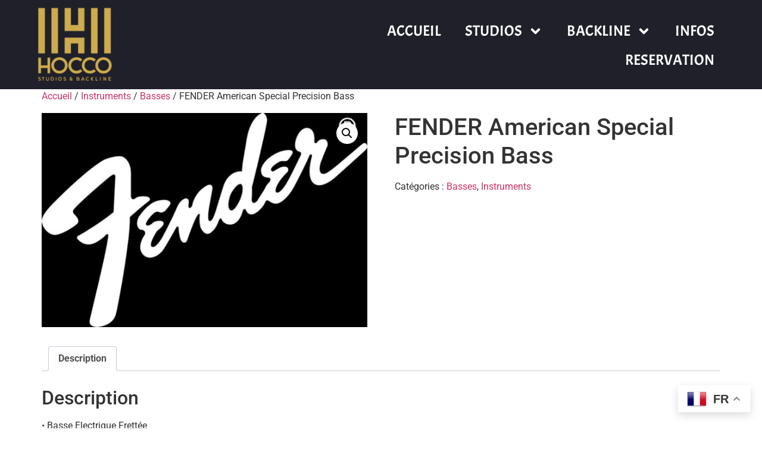

--- FILE ---
content_type: text/html; charset=UTF-8
request_url: https://www.hocco.com/produit/fenderamerican-special-precision-bass/
body_size: 20927
content:
<!doctype html>
<html lang="fr-FR">
<head>
	<meta charset="UTF-8">
	<meta name="viewport" content="width=device-width, initial-scale=1">
	<link rel="profile" href="https://gmpg.org/xfn/11">
	<title>FENDER American Special Precision Bass &#8211; Hocco Studios</title>
<meta name='robots' content='max-image-preview:large' />
<link rel="alternate" type="application/rss+xml" title="Hocco Studios &raquo; Flux" href="https://www.hocco.com/feed/" />
<link rel="alternate" type="application/rss+xml" title="Hocco Studios &raquo; Flux des commentaires" href="https://www.hocco.com/comments/feed/" />
<link rel="alternate" title="oEmbed (JSON)" type="application/json+oembed" href="https://www.hocco.com/wp-json/oembed/1.0/embed?url=https%3A%2F%2Fwww.hocco.com%2Fproduit%2Ffenderamerican-special-precision-bass%2F" />
<link rel="alternate" title="oEmbed (XML)" type="text/xml+oembed" href="https://www.hocco.com/wp-json/oembed/1.0/embed?url=https%3A%2F%2Fwww.hocco.com%2Fproduit%2Ffenderamerican-special-precision-bass%2F&#038;format=xml" />
<style id='wp-img-auto-sizes-contain-inline-css'>
img:is([sizes=auto i],[sizes^="auto," i]){contain-intrinsic-size:3000px 1500px}
/*# sourceURL=wp-img-auto-sizes-contain-inline-css */
</style>
<style id='wp-emoji-styles-inline-css'>

	img.wp-smiley, img.emoji {
		display: inline !important;
		border: none !important;
		box-shadow: none !important;
		height: 1em !important;
		width: 1em !important;
		margin: 0 0.07em !important;
		vertical-align: -0.1em !important;
		background: none !important;
		padding: 0 !important;
	}
/*# sourceURL=wp-emoji-styles-inline-css */
</style>
<link rel='stylesheet' id='wp-block-library-css' href='https://www.hocco.com/wp-includes/css/dist/block-library/style.min.css?ver=6.9' media='all' />
<link rel='stylesheet' id='wc-blocks-style-css' href='https://www.hocco.com/wp-content/plugins/woocommerce/assets/client/blocks/wc-blocks.css?ver=wc-10.2.3' media='all' />
<style id='global-styles-inline-css'>
:root{--wp--preset--aspect-ratio--square: 1;--wp--preset--aspect-ratio--4-3: 4/3;--wp--preset--aspect-ratio--3-4: 3/4;--wp--preset--aspect-ratio--3-2: 3/2;--wp--preset--aspect-ratio--2-3: 2/3;--wp--preset--aspect-ratio--16-9: 16/9;--wp--preset--aspect-ratio--9-16: 9/16;--wp--preset--color--black: #000000;--wp--preset--color--cyan-bluish-gray: #abb8c3;--wp--preset--color--white: #ffffff;--wp--preset--color--pale-pink: #f78da7;--wp--preset--color--vivid-red: #cf2e2e;--wp--preset--color--luminous-vivid-orange: #ff6900;--wp--preset--color--luminous-vivid-amber: #fcb900;--wp--preset--color--light-green-cyan: #7bdcb5;--wp--preset--color--vivid-green-cyan: #00d084;--wp--preset--color--pale-cyan-blue: #8ed1fc;--wp--preset--color--vivid-cyan-blue: #0693e3;--wp--preset--color--vivid-purple: #9b51e0;--wp--preset--gradient--vivid-cyan-blue-to-vivid-purple: linear-gradient(135deg,rgb(6,147,227) 0%,rgb(155,81,224) 100%);--wp--preset--gradient--light-green-cyan-to-vivid-green-cyan: linear-gradient(135deg,rgb(122,220,180) 0%,rgb(0,208,130) 100%);--wp--preset--gradient--luminous-vivid-amber-to-luminous-vivid-orange: linear-gradient(135deg,rgb(252,185,0) 0%,rgb(255,105,0) 100%);--wp--preset--gradient--luminous-vivid-orange-to-vivid-red: linear-gradient(135deg,rgb(255,105,0) 0%,rgb(207,46,46) 100%);--wp--preset--gradient--very-light-gray-to-cyan-bluish-gray: linear-gradient(135deg,rgb(238,238,238) 0%,rgb(169,184,195) 100%);--wp--preset--gradient--cool-to-warm-spectrum: linear-gradient(135deg,rgb(74,234,220) 0%,rgb(151,120,209) 20%,rgb(207,42,186) 40%,rgb(238,44,130) 60%,rgb(251,105,98) 80%,rgb(254,248,76) 100%);--wp--preset--gradient--blush-light-purple: linear-gradient(135deg,rgb(255,206,236) 0%,rgb(152,150,240) 100%);--wp--preset--gradient--blush-bordeaux: linear-gradient(135deg,rgb(254,205,165) 0%,rgb(254,45,45) 50%,rgb(107,0,62) 100%);--wp--preset--gradient--luminous-dusk: linear-gradient(135deg,rgb(255,203,112) 0%,rgb(199,81,192) 50%,rgb(65,88,208) 100%);--wp--preset--gradient--pale-ocean: linear-gradient(135deg,rgb(255,245,203) 0%,rgb(182,227,212) 50%,rgb(51,167,181) 100%);--wp--preset--gradient--electric-grass: linear-gradient(135deg,rgb(202,248,128) 0%,rgb(113,206,126) 100%);--wp--preset--gradient--midnight: linear-gradient(135deg,rgb(2,3,129) 0%,rgb(40,116,252) 100%);--wp--preset--font-size--small: 13px;--wp--preset--font-size--medium: 20px;--wp--preset--font-size--large: 36px;--wp--preset--font-size--x-large: 42px;--wp--preset--spacing--20: 0.44rem;--wp--preset--spacing--30: 0.67rem;--wp--preset--spacing--40: 1rem;--wp--preset--spacing--50: 1.5rem;--wp--preset--spacing--60: 2.25rem;--wp--preset--spacing--70: 3.38rem;--wp--preset--spacing--80: 5.06rem;--wp--preset--shadow--natural: 6px 6px 9px rgba(0, 0, 0, 0.2);--wp--preset--shadow--deep: 12px 12px 50px rgba(0, 0, 0, 0.4);--wp--preset--shadow--sharp: 6px 6px 0px rgba(0, 0, 0, 0.2);--wp--preset--shadow--outlined: 6px 6px 0px -3px rgb(255, 255, 255), 6px 6px rgb(0, 0, 0);--wp--preset--shadow--crisp: 6px 6px 0px rgb(0, 0, 0);}:root { --wp--style--global--content-size: 800px;--wp--style--global--wide-size: 1200px; }:where(body) { margin: 0; }.wp-site-blocks > .alignleft { float: left; margin-right: 2em; }.wp-site-blocks > .alignright { float: right; margin-left: 2em; }.wp-site-blocks > .aligncenter { justify-content: center; margin-left: auto; margin-right: auto; }:where(.wp-site-blocks) > * { margin-block-start: 24px; margin-block-end: 0; }:where(.wp-site-blocks) > :first-child { margin-block-start: 0; }:where(.wp-site-blocks) > :last-child { margin-block-end: 0; }:root { --wp--style--block-gap: 24px; }:root :where(.is-layout-flow) > :first-child{margin-block-start: 0;}:root :where(.is-layout-flow) > :last-child{margin-block-end: 0;}:root :where(.is-layout-flow) > *{margin-block-start: 24px;margin-block-end: 0;}:root :where(.is-layout-constrained) > :first-child{margin-block-start: 0;}:root :where(.is-layout-constrained) > :last-child{margin-block-end: 0;}:root :where(.is-layout-constrained) > *{margin-block-start: 24px;margin-block-end: 0;}:root :where(.is-layout-flex){gap: 24px;}:root :where(.is-layout-grid){gap: 24px;}.is-layout-flow > .alignleft{float: left;margin-inline-start: 0;margin-inline-end: 2em;}.is-layout-flow > .alignright{float: right;margin-inline-start: 2em;margin-inline-end: 0;}.is-layout-flow > .aligncenter{margin-left: auto !important;margin-right: auto !important;}.is-layout-constrained > .alignleft{float: left;margin-inline-start: 0;margin-inline-end: 2em;}.is-layout-constrained > .alignright{float: right;margin-inline-start: 2em;margin-inline-end: 0;}.is-layout-constrained > .aligncenter{margin-left: auto !important;margin-right: auto !important;}.is-layout-constrained > :where(:not(.alignleft):not(.alignright):not(.alignfull)){max-width: var(--wp--style--global--content-size);margin-left: auto !important;margin-right: auto !important;}.is-layout-constrained > .alignwide{max-width: var(--wp--style--global--wide-size);}body .is-layout-flex{display: flex;}.is-layout-flex{flex-wrap: wrap;align-items: center;}.is-layout-flex > :is(*, div){margin: 0;}body .is-layout-grid{display: grid;}.is-layout-grid > :is(*, div){margin: 0;}body{padding-top: 0px;padding-right: 0px;padding-bottom: 0px;padding-left: 0px;}a:where(:not(.wp-element-button)){text-decoration: underline;}:root :where(.wp-element-button, .wp-block-button__link){background-color: #32373c;border-width: 0;color: #fff;font-family: inherit;font-size: inherit;font-style: inherit;font-weight: inherit;letter-spacing: inherit;line-height: inherit;padding-top: calc(0.667em + 2px);padding-right: calc(1.333em + 2px);padding-bottom: calc(0.667em + 2px);padding-left: calc(1.333em + 2px);text-decoration: none;text-transform: inherit;}.has-black-color{color: var(--wp--preset--color--black) !important;}.has-cyan-bluish-gray-color{color: var(--wp--preset--color--cyan-bluish-gray) !important;}.has-white-color{color: var(--wp--preset--color--white) !important;}.has-pale-pink-color{color: var(--wp--preset--color--pale-pink) !important;}.has-vivid-red-color{color: var(--wp--preset--color--vivid-red) !important;}.has-luminous-vivid-orange-color{color: var(--wp--preset--color--luminous-vivid-orange) !important;}.has-luminous-vivid-amber-color{color: var(--wp--preset--color--luminous-vivid-amber) !important;}.has-light-green-cyan-color{color: var(--wp--preset--color--light-green-cyan) !important;}.has-vivid-green-cyan-color{color: var(--wp--preset--color--vivid-green-cyan) !important;}.has-pale-cyan-blue-color{color: var(--wp--preset--color--pale-cyan-blue) !important;}.has-vivid-cyan-blue-color{color: var(--wp--preset--color--vivid-cyan-blue) !important;}.has-vivid-purple-color{color: var(--wp--preset--color--vivid-purple) !important;}.has-black-background-color{background-color: var(--wp--preset--color--black) !important;}.has-cyan-bluish-gray-background-color{background-color: var(--wp--preset--color--cyan-bluish-gray) !important;}.has-white-background-color{background-color: var(--wp--preset--color--white) !important;}.has-pale-pink-background-color{background-color: var(--wp--preset--color--pale-pink) !important;}.has-vivid-red-background-color{background-color: var(--wp--preset--color--vivid-red) !important;}.has-luminous-vivid-orange-background-color{background-color: var(--wp--preset--color--luminous-vivid-orange) !important;}.has-luminous-vivid-amber-background-color{background-color: var(--wp--preset--color--luminous-vivid-amber) !important;}.has-light-green-cyan-background-color{background-color: var(--wp--preset--color--light-green-cyan) !important;}.has-vivid-green-cyan-background-color{background-color: var(--wp--preset--color--vivid-green-cyan) !important;}.has-pale-cyan-blue-background-color{background-color: var(--wp--preset--color--pale-cyan-blue) !important;}.has-vivid-cyan-blue-background-color{background-color: var(--wp--preset--color--vivid-cyan-blue) !important;}.has-vivid-purple-background-color{background-color: var(--wp--preset--color--vivid-purple) !important;}.has-black-border-color{border-color: var(--wp--preset--color--black) !important;}.has-cyan-bluish-gray-border-color{border-color: var(--wp--preset--color--cyan-bluish-gray) !important;}.has-white-border-color{border-color: var(--wp--preset--color--white) !important;}.has-pale-pink-border-color{border-color: var(--wp--preset--color--pale-pink) !important;}.has-vivid-red-border-color{border-color: var(--wp--preset--color--vivid-red) !important;}.has-luminous-vivid-orange-border-color{border-color: var(--wp--preset--color--luminous-vivid-orange) !important;}.has-luminous-vivid-amber-border-color{border-color: var(--wp--preset--color--luminous-vivid-amber) !important;}.has-light-green-cyan-border-color{border-color: var(--wp--preset--color--light-green-cyan) !important;}.has-vivid-green-cyan-border-color{border-color: var(--wp--preset--color--vivid-green-cyan) !important;}.has-pale-cyan-blue-border-color{border-color: var(--wp--preset--color--pale-cyan-blue) !important;}.has-vivid-cyan-blue-border-color{border-color: var(--wp--preset--color--vivid-cyan-blue) !important;}.has-vivid-purple-border-color{border-color: var(--wp--preset--color--vivid-purple) !important;}.has-vivid-cyan-blue-to-vivid-purple-gradient-background{background: var(--wp--preset--gradient--vivid-cyan-blue-to-vivid-purple) !important;}.has-light-green-cyan-to-vivid-green-cyan-gradient-background{background: var(--wp--preset--gradient--light-green-cyan-to-vivid-green-cyan) !important;}.has-luminous-vivid-amber-to-luminous-vivid-orange-gradient-background{background: var(--wp--preset--gradient--luminous-vivid-amber-to-luminous-vivid-orange) !important;}.has-luminous-vivid-orange-to-vivid-red-gradient-background{background: var(--wp--preset--gradient--luminous-vivid-orange-to-vivid-red) !important;}.has-very-light-gray-to-cyan-bluish-gray-gradient-background{background: var(--wp--preset--gradient--very-light-gray-to-cyan-bluish-gray) !important;}.has-cool-to-warm-spectrum-gradient-background{background: var(--wp--preset--gradient--cool-to-warm-spectrum) !important;}.has-blush-light-purple-gradient-background{background: var(--wp--preset--gradient--blush-light-purple) !important;}.has-blush-bordeaux-gradient-background{background: var(--wp--preset--gradient--blush-bordeaux) !important;}.has-luminous-dusk-gradient-background{background: var(--wp--preset--gradient--luminous-dusk) !important;}.has-pale-ocean-gradient-background{background: var(--wp--preset--gradient--pale-ocean) !important;}.has-electric-grass-gradient-background{background: var(--wp--preset--gradient--electric-grass) !important;}.has-midnight-gradient-background{background: var(--wp--preset--gradient--midnight) !important;}.has-small-font-size{font-size: var(--wp--preset--font-size--small) !important;}.has-medium-font-size{font-size: var(--wp--preset--font-size--medium) !important;}.has-large-font-size{font-size: var(--wp--preset--font-size--large) !important;}.has-x-large-font-size{font-size: var(--wp--preset--font-size--x-large) !important;}
/*# sourceURL=global-styles-inline-css */
</style>

<link rel='stylesheet' id='photoswipe-css' href='https://www.hocco.com/wp-content/plugins/woocommerce/assets/css/photoswipe/photoswipe.min.css?ver=10.2.3' media='all' />
<link rel='stylesheet' id='photoswipe-default-skin-css' href='https://www.hocco.com/wp-content/plugins/woocommerce/assets/css/photoswipe/default-skin/default-skin.min.css?ver=10.2.3' media='all' />
<link rel='stylesheet' id='woocommerce-layout-css' href='https://www.hocco.com/wp-content/plugins/woocommerce/assets/css/woocommerce-layout.css?ver=10.2.3' media='all' />
<link rel='stylesheet' id='woocommerce-smallscreen-css' href='https://www.hocco.com/wp-content/plugins/woocommerce/assets/css/woocommerce-smallscreen.css?ver=10.2.3' media='only screen and (max-width: 768px)' />
<link rel='stylesheet' id='woocommerce-general-css' href='https://www.hocco.com/wp-content/plugins/woocommerce/assets/css/woocommerce.css?ver=10.2.3' media='all' />
<style id='woocommerce-inline-inline-css'>
.woocommerce form .form-row .required { visibility: visible; }
/*# sourceURL=woocommerce-inline-inline-css */
</style>
<link rel='stylesheet' id='brands-styles-css' href='https://www.hocco.com/wp-content/plugins/woocommerce/assets/css/brands.css?ver=10.2.3' media='all' />
<link rel='stylesheet' id='hello-elementor-css' href='https://www.hocco.com/wp-content/themes/hello-elementor/assets/css/reset.css?ver=3.4.4' media='all' />
<link rel='stylesheet' id='hello-elementor-theme-style-css' href='https://www.hocco.com/wp-content/themes/hello-elementor/assets/css/theme.css?ver=3.4.4' media='all' />
<link rel='stylesheet' id='hello-elementor-header-footer-css' href='https://www.hocco.com/wp-content/themes/hello-elementor/assets/css/header-footer.css?ver=3.4.4' media='all' />
<link rel='stylesheet' id='elementor-frontend-css' href='https://www.hocco.com/wp-content/plugins/elementor/assets/css/frontend.min.css?ver=3.32.4' media='all' />
<style id='elementor-frontend-inline-css'>
.elementor-kit-5937{--e-global-color-primary:#6EC1E4;--e-global-color-secondary:#54595F;--e-global-color-text:#7A7A7A;--e-global-color-accent:#61CE70;--e-global-typography-primary-font-family:"Roboto";--e-global-typography-primary-font-weight:600;--e-global-typography-secondary-font-family:"Roboto Slab";--e-global-typography-secondary-font-weight:400;--e-global-typography-text-font-family:"Roboto";--e-global-typography-text-font-weight:400;--e-global-typography-accent-font-family:"Roboto";--e-global-typography-accent-font-weight:500;}.elementor-kit-5937 e-page-transition{background-color:#FFBC7D;}.elementor-section.elementor-section-boxed > .elementor-container{max-width:1140px;}.e-con{--container-max-width:1140px;}.elementor-widget:not(:last-child){margin-block-end:20px;}.elementor-element{--widgets-spacing:20px 20px;--widgets-spacing-row:20px;--widgets-spacing-column:20px;}{}h1.entry-title{display:var(--page-title-display);}.site-header{padding-inline-end:0px;padding-inline-start:0px;}.site-footer .site-branding{flex-direction:column;align-items:stretch;}@media(max-width:1024px){.elementor-section.elementor-section-boxed > .elementor-container{max-width:1024px;}.e-con{--container-max-width:1024px;}}@media(max-width:767px){.elementor-section.elementor-section-boxed > .elementor-container{max-width:767px;}.e-con{--container-max-width:767px;}}
.elementor-5487 .elementor-element.elementor-element-5ee5ad2d:not(.elementor-motion-effects-element-type-background), .elementor-5487 .elementor-element.elementor-element-5ee5ad2d > .elementor-motion-effects-container > .elementor-motion-effects-layer{background-color:#1F2029;}.elementor-5487 .elementor-element.elementor-element-5ee5ad2d{transition:background 0.3s, border 0.3s, border-radius 0.3s, box-shadow 0.3s;margin-top:0px;margin-bottom:0px;padding:0px 50px 0px 50px;z-index:2000;}.elementor-5487 .elementor-element.elementor-element-5ee5ad2d > .elementor-background-overlay{transition:background 0.3s, border-radius 0.3s, opacity 0.3s;}.elementor-bc-flex-widget .elementor-5487 .elementor-element.elementor-element-3fbfc9eb.elementor-column .elementor-widget-wrap{align-items:center;}.elementor-5487 .elementor-element.elementor-element-3fbfc9eb.elementor-column.elementor-element[data-element_type="column"] > .elementor-widget-wrap.elementor-element-populated{align-content:center;align-items:center;}.elementor-5487 .elementor-element.elementor-global-5505{width:auto;max-width:auto;top:11px;}body:not(.rtl) .elementor-5487 .elementor-element.elementor-global-5505{left:-532px;}body.rtl .elementor-5487 .elementor-element.elementor-global-5505{right:-532px;}.elementor-5487 .elementor-element.elementor-element-7f231daa{z-index:1;text-align:left;}.elementor-5487 .elementor-element.elementor-element-7f231daa img{width:130px;max-width:100%;}.elementor-bc-flex-widget .elementor-5487 .elementor-element.elementor-element-b25296e.elementor-column .elementor-widget-wrap{align-items:center;}.elementor-5487 .elementor-element.elementor-element-b25296e.elementor-column.elementor-element[data-element_type="column"] > .elementor-widget-wrap.elementor-element-populated{align-content:center;align-items:center;}.elementor-5487 .elementor-element.elementor-element-0e17f1e .elementor-menu-toggle{margin-left:auto;}.elementor-5487 .elementor-element.elementor-element-0e17f1e .elementor-nav-menu .elementor-item{font-family:"Acme", Sans-serif;font-size:25px;}.elementor-5487 .elementor-element.elementor-element-0e17f1e .elementor-nav-menu--main .elementor-item{color:#FFFFFF;fill:#FFFFFF;}.elementor-5487 .elementor-element.elementor-element-0e17f1e .elementor-nav-menu--main .elementor-item:hover,
					.elementor-5487 .elementor-element.elementor-element-0e17f1e .elementor-nav-menu--main .elementor-item.elementor-item-active,
					.elementor-5487 .elementor-element.elementor-element-0e17f1e .elementor-nav-menu--main .elementor-item.highlighted,
					.elementor-5487 .elementor-element.elementor-element-0e17f1e .elementor-nav-menu--main .elementor-item:focus{color:#FFFFFF;fill:#FFFFFF;}.elementor-5487 .elementor-element.elementor-element-0e17f1e .elementor-nav-menu--main .elementor-item.elementor-item-active{color:#AD7D2E;}.elementor-5487 .elementor-element.elementor-element-0e17f1e .elementor-nav-menu--dropdown a, .elementor-5487 .elementor-element.elementor-element-0e17f1e .elementor-menu-toggle{color:#FFFFFF;fill:#FFFFFF;}.elementor-5487 .elementor-element.elementor-element-0e17f1e .elementor-nav-menu--dropdown{background-color:#000000D6;}.elementor-5487 .elementor-element.elementor-element-0e17f1e .elementor-nav-menu--dropdown a:hover,
					.elementor-5487 .elementor-element.elementor-element-0e17f1e .elementor-nav-menu--dropdown a:focus,
					.elementor-5487 .elementor-element.elementor-element-0e17f1e .elementor-nav-menu--dropdown a.elementor-item-active,
					.elementor-5487 .elementor-element.elementor-element-0e17f1e .elementor-nav-menu--dropdown a.highlighted,
					.elementor-5487 .elementor-element.elementor-element-0e17f1e .elementor-menu-toggle:hover,
					.elementor-5487 .elementor-element.elementor-element-0e17f1e .elementor-menu-toggle:focus{color:#FFFFFF;}.elementor-5487 .elementor-element.elementor-element-0e17f1e .elementor-nav-menu--dropdown a:hover,
					.elementor-5487 .elementor-element.elementor-element-0e17f1e .elementor-nav-menu--dropdown a:focus,
					.elementor-5487 .elementor-element.elementor-element-0e17f1e .elementor-nav-menu--dropdown a.elementor-item-active,
					.elementor-5487 .elementor-element.elementor-element-0e17f1e .elementor-nav-menu--dropdown a.highlighted{background-color:#000000B0;}.elementor-5487 .elementor-element.elementor-element-0e17f1e .elementor-nav-menu--dropdown a.elementor-item-active{color:#AC942C;background-color:#000000B0;}.elementor-5487 .elementor-element.elementor-element-0e17f1e .elementor-nav-menu--dropdown .elementor-item, .elementor-5487 .elementor-element.elementor-element-0e17f1e .elementor-nav-menu--dropdown  .elementor-sub-item{font-family:"Acme", Sans-serif;font-size:20px;}.elementor-5487 .elementor-element.elementor-element-0e17f1e .elementor-nav-menu--main .elementor-nav-menu--dropdown, .elementor-5487 .elementor-element.elementor-element-0e17f1e .elementor-nav-menu__container.elementor-nav-menu--dropdown{box-shadow:0px 20px 20px 0px rgba(0, 0, 0, 0.75);}.elementor-5487 .elementor-element.elementor-element-0e17f1e div.elementor-menu-toggle{color:#FFFFFF;}.elementor-5487 .elementor-element.elementor-element-0e17f1e div.elementor-menu-toggle svg{fill:#FFFFFF;}.elementor-theme-builder-content-area{height:400px;}.elementor-location-header:before, .elementor-location-footer:before{content:"";display:table;clear:both;}@media(max-width:1024px){.elementor-5487 .elementor-element.elementor-element-5ee5ad2d{margin-top:-20px;margin-bottom:-20px;padding:0px 10px 0px 10px;}}@media(max-width:767px){.elementor-5487 .elementor-element.elementor-element-5ee5ad2d{margin-top:-50px;margin-bottom:-20px;}.elementor-5487 .elementor-element.elementor-element-3fbfc9eb{width:30%;}.elementor-5487 .elementor-element.elementor-element-7f231daa img{width:80px;}.elementor-5487 .elementor-element.elementor-element-b25296e{width:70%;}}
.elementor-5394 .elementor-element.elementor-element-2ab2ecf0:not(.elementor-motion-effects-element-type-background), .elementor-5394 .elementor-element.elementor-element-2ab2ecf0 > .elementor-motion-effects-container > .elementor-motion-effects-layer{background-color:#0A0B0E;background-image:url("https://www.hocco.com/wp-content/uploads/2023/01/musical-instruments-drum-bass-bochka-bass-guitar-on-a-black-background-1.jpg");background-position:top center;background-size:cover;}.elementor-5394 .elementor-element.elementor-element-2ab2ecf0{transition:background 0.3s, border 0.3s, border-radius 0.3s, box-shadow 0.3s;padding:60px 50px 60px 50px;}.elementor-5394 .elementor-element.elementor-element-2ab2ecf0 > .elementor-background-overlay{transition:background 0.3s, border-radius 0.3s, opacity 0.3s;}.elementor-5394 .elementor-element.elementor-element-664c9a15.elementor-column > .elementor-widget-wrap{justify-content:center;}.elementor-5394 .elementor-element.elementor-element-2131a804 > .elementor-widget-container{margin:0px 0px 0px 0px;}.elementor-5394 .elementor-element.elementor-element-2131a804{text-align:center;}.elementor-5394 .elementor-element.elementor-element-2131a804 .elementor-heading-title{font-family:"Acme", Sans-serif;font-size:2vw;line-height:1.3em;color:#FFFFFF;}.elementor-5394 .elementor-element.elementor-element-31b69be{--iteration-count:infinite;--dynamic-text-color:#B89C36;}.elementor-5394 .elementor-element.elementor-element-31b69be > .elementor-widget-container{margin:-30px -30px -30px -30px;}.elementor-5394 .elementor-element.elementor-element-31b69be .elementor-headline{text-align:center;font-family:"Acme", Sans-serif;font-size:32px;}.elementor-5394 .elementor-element.elementor-element-31b69be .elementor-headline-plain-text{color:#FFFFFF;}.elementor-5394 .elementor-element.elementor-element-31b69be .elementor-headline-dynamic-text{font-family:"Acme", Sans-serif;}.elementor-5394 .elementor-element.elementor-element-1f348c1 .elementor-button{background-color:transparent;font-family:"Anton", Sans-serif;font-size:20px;fill:#FFFFFF;color:#FFFFFF;background-image:linear-gradient(152deg, #E73D3D 10%, #8725B9 100%);border-radius:20px 20px 20px 20px;}.elementor-5394 .elementor-element.elementor-element-1f348c1 .elementor-button:hover, .elementor-5394 .elementor-element.elementor-element-1f348c1 .elementor-button:focus{background-color:transparent;background-image:linear-gradient(152deg, #8725B9 21%, #E73D3D 100%);}.elementor-5394 .elementor-element.elementor-element-1f348c1 > .elementor-widget-container{margin:50px 0px 0px 0px;}.elementor-5394 .elementor-element.elementor-element-40fb4ac4:not(.elementor-motion-effects-element-type-background), .elementor-5394 .elementor-element.elementor-element-40fb4ac4 > .elementor-motion-effects-container > .elementor-motion-effects-layer{background-color:#26272F;}.elementor-5394 .elementor-element.elementor-element-40fb4ac4{transition:background 0.3s, border 0.3s, border-radius 0.3s, box-shadow 0.3s;padding:30px 50px 30px 50px;}.elementor-5394 .elementor-element.elementor-element-40fb4ac4 > .elementor-background-overlay{transition:background 0.3s, border-radius 0.3s, opacity 0.3s;}.elementor-bc-flex-widget .elementor-5394 .elementor-element.elementor-element-1b0f672c.elementor-column .elementor-widget-wrap{align-items:center;}.elementor-5394 .elementor-element.elementor-element-1b0f672c.elementor-column.elementor-element[data-element_type="column"] > .elementor-widget-wrap.elementor-element-populated{align-content:center;align-items:center;}.elementor-5394 .elementor-element.elementor-element-39ef078c{font-family:"Acme", Sans-serif;font-size:22px;color:#FFFFFF;}.elementor-bc-flex-widget .elementor-5394 .elementor-element.elementor-element-61b52bf7.elementor-column .elementor-widget-wrap{align-items:center;}.elementor-5394 .elementor-element.elementor-element-61b52bf7.elementor-column.elementor-element[data-element_type="column"] > .elementor-widget-wrap.elementor-element-populated{align-content:center;align-items:center;}.elementor-5394 .elementor-element.elementor-element-2c53a21a{text-align:center;}.elementor-5394 .elementor-element.elementor-element-2c53a21a img{width:130px;}.elementor-5394 .elementor-element.elementor-element-3ef944e{text-align:center;font-family:"Acme", Sans-serif;color:#FFFFFF;}.elementor-bc-flex-widget .elementor-5394 .elementor-element.elementor-element-6e594181.elementor-column .elementor-widget-wrap{align-items:center;}.elementor-5394 .elementor-element.elementor-element-6e594181.elementor-column.elementor-element[data-element_type="column"] > .elementor-widget-wrap.elementor-element-populated{align-content:center;align-items:center;}.elementor-5394 .elementor-element.elementor-element-6e594181.elementor-column > .elementor-widget-wrap{justify-content:flex-end;}.elementor-5394 .elementor-element.elementor-element-7ced984{text-align:right;font-family:"Acme", Sans-serif;color:#FFFFFF;}.elementor-5394 .elementor-element.elementor-element-39e9d9f0 .elementor-button{background-color:#02010100;font-size:17px;fill:#D7D7D7;color:#D7D7D7;border-radius:0px 0px 0px 0px;padding:0px 0px 0px 0px;}.elementor-5394 .elementor-element.elementor-element-39e9d9f0 .elementor-button:hover, .elementor-5394 .elementor-element.elementor-element-39e9d9f0 .elementor-button:focus{background-color:#02010100;color:#FFFFFF;}.elementor-5394 .elementor-element.elementor-element-39e9d9f0{width:auto;max-width:auto;}.elementor-5394 .elementor-element.elementor-element-39e9d9f0 > .elementor-widget-container{margin:0px 8px 0px 8px;}.elementor-5394 .elementor-element.elementor-element-39e9d9f0 .elementor-button:hover svg, .elementor-5394 .elementor-element.elementor-element-39e9d9f0 .elementor-button:focus svg{fill:#FFFFFF;}.elementor-5394 .elementor-element.elementor-element-e165947 .elementor-button{background-color:#02010100;font-size:17px;fill:#D7D7D7;color:#D7D7D7;border-radius:0px 0px 0px 0px;padding:0px 0px 0px 0px;}.elementor-5394 .elementor-element.elementor-element-e165947 .elementor-button:hover, .elementor-5394 .elementor-element.elementor-element-e165947 .elementor-button:focus{background-color:#02010100;color:#FFFFFF;}.elementor-5394 .elementor-element.elementor-element-e165947{width:auto;max-width:auto;}.elementor-5394 .elementor-element.elementor-element-e165947 > .elementor-widget-container{margin:0px 8px 0px 8px;}.elementor-5394 .elementor-element.elementor-element-e165947 .elementor-button:hover svg, .elementor-5394 .elementor-element.elementor-element-e165947 .elementor-button:focus svg{fill:#FFFFFF;}.elementor-theme-builder-content-area{height:400px;}.elementor-location-header:before, .elementor-location-footer:before{content:"";display:table;clear:both;}@media(max-width:1024px){.elementor-5394 .elementor-element.elementor-element-2ab2ecf0{padding:80px 10px 80px 10px;}.elementor-5394 .elementor-element.elementor-element-40fb4ac4{padding:30px 10px 30px 10px;}}@media(max-width:767px){.elementor-5394 .elementor-element.elementor-element-2ab2ecf0{padding:60px 10px 60px 10px;}.elementor-5394 .elementor-element.elementor-element-2131a804 .elementor-heading-title{font-size:23px;}.elementor-5394 .elementor-element.elementor-element-1f348c1 .elementor-button{font-size:14px;}.elementor-5394 .elementor-element.elementor-element-39ef078c{text-align:center;}.elementor-5394 .elementor-element.elementor-element-61b52bf7 > .elementor-element-populated{margin:10px 0px 0px 0px;--e-column-margin-right:0px;--e-column-margin-left:0px;}.elementor-5394 .elementor-element.elementor-element-6e594181.elementor-column > .elementor-widget-wrap{justify-content:center;}.elementor-5394 .elementor-element.elementor-element-6e594181 > .elementor-element-populated{margin:10px 0px 0px 0px;--e-column-margin-right:0px;--e-column-margin-left:0px;}.elementor-5394 .elementor-element.elementor-element-7ced984{text-align:center;}}
/*# sourceURL=elementor-frontend-inline-css */
</style>
<link rel='stylesheet' id='widget-image-css' href='https://www.hocco.com/wp-content/plugins/elementor/assets/css/widget-image.min.css?ver=3.32.4' media='all' />
<link rel='stylesheet' id='widget-nav-menu-css' href='https://www.hocco.com/wp-content/plugins/elementor-pro/assets/css/widget-nav-menu.min.css?ver=3.32.2' media='all' />
<link rel='stylesheet' id='e-sticky-css' href='https://www.hocco.com/wp-content/plugins/elementor-pro/assets/css/modules/sticky.min.css?ver=3.32.2' media='all' />
<link rel='stylesheet' id='widget-heading-css' href='https://www.hocco.com/wp-content/plugins/elementor/assets/css/widget-heading.min.css?ver=3.32.4' media='all' />
<link rel='stylesheet' id='widget-animated-headline-css' href='https://www.hocco.com/wp-content/plugins/elementor-pro/assets/css/widget-animated-headline.min.css?ver=3.32.2' media='all' />
<link rel='stylesheet' id='e-animation-bounce-in-css' href='https://www.hocco.com/wp-content/plugins/elementor/assets/lib/animations/styles/e-animation-bounce-in.min.css?ver=3.32.4' media='all' />
<link rel='stylesheet' id='e-motion-fx-css' href='https://www.hocco.com/wp-content/plugins/elementor-pro/assets/css/modules/motion-fx.min.css?ver=3.32.2' media='all' />
<link rel='stylesheet' id='elementor-gf-local-roboto-css' href='https://www.hocco.com/wp-content/uploads/elementor/google-fonts/css/roboto.css?ver=1746358800' media='all' />
<link rel='stylesheet' id='elementor-gf-local-robotoslab-css' href='https://www.hocco.com/wp-content/uploads/elementor/google-fonts/css/robotoslab.css?ver=1746358802' media='all' />
<link rel='stylesheet' id='elementor-gf-local-acme-css' href='https://www.hocco.com/wp-content/uploads/elementor/google-fonts/css/acme.css?ver=1746358802' media='all' />
<link rel='stylesheet' id='elementor-gf-local-anton-css' href='https://www.hocco.com/wp-content/uploads/elementor/google-fonts/css/anton.css?ver=1746358803' media='all' />
<script src="https://www.hocco.com/wp-includes/js/jquery/jquery.min.js?ver=3.7.1" id="jquery-core-js"></script>
<script src="https://www.hocco.com/wp-includes/js/jquery/jquery-migrate.min.js?ver=3.4.1" id="jquery-migrate-js"></script>
<script src="https://www.hocco.com/wp-content/plugins/woocommerce/assets/js/zoom/jquery.zoom.min.js?ver=1.7.21-wc.10.2.3" id="zoom-js" defer data-wp-strategy="defer"></script>
<script src="https://www.hocco.com/wp-content/plugins/woocommerce/assets/js/flexslider/jquery.flexslider.min.js?ver=2.7.2-wc.10.2.3" id="flexslider-js" defer data-wp-strategy="defer"></script>
<script src="https://www.hocco.com/wp-content/plugins/woocommerce/assets/js/photoswipe/photoswipe.min.js?ver=4.1.1-wc.10.2.3" id="photoswipe-js" defer data-wp-strategy="defer"></script>
<script src="https://www.hocco.com/wp-content/plugins/woocommerce/assets/js/photoswipe/photoswipe-ui-default.min.js?ver=4.1.1-wc.10.2.3" id="photoswipe-ui-default-js" defer data-wp-strategy="defer"></script>
<script id="wc-single-product-js-extra">
var wc_single_product_params = {"i18n_required_rating_text":"Veuillez s\u00e9lectionner une note","i18n_rating_options":["1\u00a0\u00e9toile sur 5","2\u00a0\u00e9toiles sur 5","3\u00a0\u00e9toiles sur 5","4\u00a0\u00e9toiles sur 5","5\u00a0\u00e9toiles sur 5"],"i18n_product_gallery_trigger_text":"Voir la galerie d\u2019images en plein \u00e9cran","review_rating_required":"yes","flexslider":{"rtl":false,"animation":"slide","smoothHeight":true,"directionNav":false,"controlNav":"thumbnails","slideshow":false,"animationSpeed":500,"animationLoop":false,"allowOneSlide":false},"zoom_enabled":"1","zoom_options":[],"photoswipe_enabled":"1","photoswipe_options":{"shareEl":false,"closeOnScroll":false,"history":false,"hideAnimationDuration":0,"showAnimationDuration":0},"flexslider_enabled":"1"};
//# sourceURL=wc-single-product-js-extra
</script>
<script src="https://www.hocco.com/wp-content/plugins/woocommerce/assets/js/frontend/single-product.min.js?ver=10.2.3" id="wc-single-product-js" defer data-wp-strategy="defer"></script>
<script src="https://www.hocco.com/wp-content/plugins/woocommerce/assets/js/jquery-blockui/jquery.blockUI.min.js?ver=2.7.0-wc.10.2.3" id="jquery-blockui-js" defer data-wp-strategy="defer"></script>
<script src="https://www.hocco.com/wp-content/plugins/woocommerce/assets/js/js-cookie/js.cookie.min.js?ver=2.1.4-wc.10.2.3" id="js-cookie-js" defer data-wp-strategy="defer"></script>
<script id="woocommerce-js-extra">
var woocommerce_params = {"ajax_url":"/wp-admin/admin-ajax.php","wc_ajax_url":"/?wc-ajax=%%endpoint%%","i18n_password_show":"Afficher le mot de passe","i18n_password_hide":"Masquer le mot de passe"};
//# sourceURL=woocommerce-js-extra
</script>
<script src="https://www.hocco.com/wp-content/plugins/woocommerce/assets/js/frontend/woocommerce.min.js?ver=10.2.3" id="woocommerce-js" defer data-wp-strategy="defer"></script>
<link rel="https://api.w.org/" href="https://www.hocco.com/wp-json/" /><link rel="alternate" title="JSON" type="application/json" href="https://www.hocco.com/wp-json/wp/v2/product/3134" /><link rel="EditURI" type="application/rsd+xml" title="RSD" href="https://www.hocco.com/xmlrpc.php?rsd" />
<meta name="generator" content="WordPress 6.9" />
<meta name="generator" content="WooCommerce 10.2.3" />
<link rel="canonical" href="https://www.hocco.com/produit/fenderamerican-special-precision-bass/" />
<link rel='shortlink' href='https://www.hocco.com/?p=3134' />
	<noscript><style>.woocommerce-product-gallery{ opacity: 1 !important; }</style></noscript>
	<meta name="generator" content="Elementor 3.32.4; features: e_font_icon_svg, additional_custom_breakpoints; settings: css_print_method-internal, google_font-enabled, font_display-auto">
			<style>
				.e-con.e-parent:nth-of-type(n+4):not(.e-lazyloaded):not(.e-no-lazyload),
				.e-con.e-parent:nth-of-type(n+4):not(.e-lazyloaded):not(.e-no-lazyload) * {
					background-image: none !important;
				}
				@media screen and (max-height: 1024px) {
					.e-con.e-parent:nth-of-type(n+3):not(.e-lazyloaded):not(.e-no-lazyload),
					.e-con.e-parent:nth-of-type(n+3):not(.e-lazyloaded):not(.e-no-lazyload) * {
						background-image: none !important;
					}
				}
				@media screen and (max-height: 640px) {
					.e-con.e-parent:nth-of-type(n+2):not(.e-lazyloaded):not(.e-no-lazyload),
					.e-con.e-parent:nth-of-type(n+2):not(.e-lazyloaded):not(.e-no-lazyload) * {
						background-image: none !important;
					}
				}
			</style>
			<link rel="icon" href="https://www.hocco.com/wp-content/uploads/2023/01/Logo-HOCCO-2023-bois-noir-100x100.png" sizes="32x32" />
<link rel="icon" href="https://www.hocco.com/wp-content/uploads/2023/01/Logo-HOCCO-2023-bois-noir-300x298.png" sizes="192x192" />
<link rel="apple-touch-icon" href="https://www.hocco.com/wp-content/uploads/2023/01/Logo-HOCCO-2023-bois-noir-300x298.png" />
<meta name="msapplication-TileImage" content="https://www.hocco.com/wp-content/uploads/2023/01/Logo-HOCCO-2023-bois-noir-300x300.png" />
</head>
<body class="wp-singular product-template-default single single-product postid-3134 wp-custom-logo wp-embed-responsive wp-theme-hello-elementor theme-hello-elementor woocommerce woocommerce-page woocommerce-no-js hello-elementor-default elementor-default elementor-kit-5937">


<a class="skip-link screen-reader-text" href="#content">Aller au contenu</a>

		<header data-elementor-type="header" data-elementor-id="5487" class="elementor elementor-5487 elementor-location-header" data-elementor-post-type="elementor_library">
					<section class="elementor-section elementor-top-section elementor-element elementor-element-5ee5ad2d elementor-section-full_width elementor-section-stretched elementor-section-height-default elementor-section-height-default" data-id="5ee5ad2d" data-element_type="section" id="header" data-settings="{&quot;sticky&quot;:&quot;top&quot;,&quot;background_background&quot;:&quot;classic&quot;,&quot;animation&quot;:&quot;none&quot;,&quot;stretch_section&quot;:&quot;section-stretched&quot;,&quot;sticky_on&quot;:[&quot;desktop&quot;,&quot;tablet&quot;,&quot;mobile&quot;],&quot;sticky_offset&quot;:0,&quot;sticky_effects_offset&quot;:0,&quot;sticky_anchor_link_offset&quot;:0}">
						<div class="elementor-container elementor-column-gap-default">
					<div class="elementor-column elementor-col-33 elementor-top-column elementor-element elementor-element-3fbfc9eb" data-id="3fbfc9eb" data-element_type="column">
			<div class="elementor-widget-wrap elementor-element-populated">
						<div class="elementor-element elementor-element-f2784cd elementor-widget__width-auto elementor-absolute elementor-widget elementor-widget-global elementor-global-5505 elementor-widget-html" data-id="f2784cd" data-element_type="widget" data-settings="{&quot;_position&quot;:&quot;absolute&quot;}" data-widget_type="html.default">
				<div class="elementor-widget-container">
					<script>
"use strict";
OB_ready(OB_doWhenReady);

function OB_doWhenReady() {
    // localize everything
    var ooohBoi = window.ooohBoi || {};
    // local scope variables
    ooohBoi.prev_scroll_pos = window.scrollY || document.body.scrollTop;
    ooohBoi.cur_scroll_pos;
    ooohBoi.scroll_direction = 'init';
    ooohBoi.prev_scroll_direction = 0;
    ooohBoi.header = document.querySelector('#header'); // header ID
    ooohBoi.header_pos = {
        top: ooohBoi.header.offsetTop,
        left: ooohBoi.header.offsetLeft,
    };
    ooohBoi.header_height = OB_outerHeight(ooohBoi.header);
    // show-hide header with ease/transition
    ooohBoi.header.style.transition = 'all 0.3s ease';
    // update header height on window resize
    ooohBoi.updateHeaderHeight = function() {
        ooohBoi.header_height = OB_outerHeight(ooohBoi.header);
    }
    // listen "scroll" event and decide what to do
    ooohBoi.checkScroll = function() {
        ooohBoi.cur_scroll_pos = window.scrollY || document.body.scrollTop;

        if (ooohBoi.cur_scroll_pos > ooohBoi.prev_scroll_pos) ooohBoi.scroll_direction = 'down';
        else if (ooohBoi.cur_scroll_pos < ooohBoi.prev_scroll_pos) ooohBoi.scroll_direction = 'up';

        if (ooohBoi.scroll_direction !== ooohBoi.prev_scroll_direction) ooohBoi.toggleHeader(ooohBoi.scroll_direction, ooohBoi.cur_scroll_pos);
        ooohBoi.prev_scroll_pos = ooohBoi.cur_scroll_pos;
    }
    // add or remove class based on the scrolling direction
    ooohBoi.toggleHeader = function(scroll_direction, scroll_current) {
        if (scroll_direction === 'down' && scroll_current > ooohBoi.header_height) {
            OB_addClass(ooohBoi.header, 'im-hidden'); // for styling
            ooohBoi.header.style.top = -1 * ooohBoi.header_height + "px";
            ooohBoi.prev_scroll_direction = scroll_direction;
        } else if (scroll_direction === 'up') {
            OB_removeClass(ooohBoi.header, 'im-hidden');
            ooohBoi.header.style.top = ooohBoi.header_pos.top + "px";
            ooohBoi.prev_scroll_direction = scroll_direction;
        }
    }
    // listen "scroll" and "resize" window events
    window.addEventListener('scroll', ooohBoi.checkScroll);
    window.addEventListener('resize', ooohBoi.updateHeaderHeight);
}

function OB_outerHeight(el) {
    var height = el.offsetHeight;
    var style = getComputedStyle(el);
    height += parseInt(style.marginTop) + parseInt(style.marginBottom);
    return height;
}

function OB_addClass(el, className) {
    if (el.classList) el.classList.add(className);
    else {
        var current = el.className,
            found = false;
        var all = current.split(' ');
        for (var i = 0; i < all.length, !found; i++) found = all[i] === className;
        if (!found) {
            if (current === '') el.className = className;
            else el.className += ' ' + className;
        }
    }
}

function OB_removeClass(el, className) {
    if (el.classList) el.classList.remove(className);
    else el.className = el.className.replace(new RegExp('(^|\\b)' + className.split(' ').join('|') + '(\\b|$)', 'gi'), ' ');
}

function OB_ready(fn) {
    if (document.readyState != 'loading') fn();
    else if (document.addEventListener) document.addEventListener('DOMContentLoaded', fn);
    else {
        document.attachEvent('onreadystatechange', function() {
            if (document.readyState != 'loading') fn();
        });
    }
}
</script>				</div>
				</div>
				<div class="elementor-element elementor-element-7f231daa elementor-widget elementor-widget-image" data-id="7f231daa" data-element_type="widget" data-widget_type="image.default">
				<div class="elementor-widget-container">
																<a href="https://www.hocco.com">
							<img width="150" height="150" src="https://www.hocco.com/wp-content/uploads/2023/01/Logo-HOCCO-2023-bois-transp-150x150.png" class="attachment-thumbnail size-thumbnail wp-image-6169" alt="" srcset="https://www.hocco.com/wp-content/uploads/2023/01/Logo-HOCCO-2023-bois-transp-150x150.png 150w, https://www.hocco.com/wp-content/uploads/2023/01/Logo-HOCCO-2023-bois-transp-300x300.png 300w, https://www.hocco.com/wp-content/uploads/2023/01/Logo-HOCCO-2023-bois-transp-1024x1016.png 1024w, https://www.hocco.com/wp-content/uploads/2023/01/Logo-HOCCO-2023-bois-transp-768x762.png 768w, https://www.hocco.com/wp-content/uploads/2023/01/Logo-HOCCO-2023-bois-transp-1536x1524.png 1536w, https://www.hocco.com/wp-content/uploads/2023/01/Logo-HOCCO-2023-bois-transp-600x595.png 600w, https://www.hocco.com/wp-content/uploads/2023/01/Logo-HOCCO-2023-bois-transp-100x100.png 100w, https://www.hocco.com/wp-content/uploads/2023/01/Logo-HOCCO-2023-bois-transp.png 1994w" sizes="(max-width: 150px) 100vw, 150px" />								</a>
															</div>
				</div>
					</div>
		</div>
				<div class="elementor-column elementor-col-66 elementor-top-column elementor-element elementor-element-b25296e" data-id="b25296e" data-element_type="column">
			<div class="elementor-widget-wrap elementor-element-populated">
						<div class="elementor-element elementor-element-0e17f1e elementor-nav-menu__align-end elementor-nav-menu--dropdown-tablet elementor-nav-menu__text-align-aside elementor-nav-menu--toggle elementor-nav-menu--burger elementor-widget elementor-widget-nav-menu" data-id="0e17f1e" data-element_type="widget" data-settings="{&quot;submenu_icon&quot;:{&quot;value&quot;:&quot;&lt;svg aria-hidden=\&quot;true\&quot; class=\&quot;e-font-icon-svg e-fas-angle-down\&quot; viewBox=\&quot;0 0 320 512\&quot; xmlns=\&quot;http:\/\/www.w3.org\/2000\/svg\&quot;&gt;&lt;path d=\&quot;M143 352.3L7 216.3c-9.4-9.4-9.4-24.6 0-33.9l22.6-22.6c9.4-9.4 24.6-9.4 33.9 0l96.4 96.4 96.4-96.4c9.4-9.4 24.6-9.4 33.9 0l22.6 22.6c9.4 9.4 9.4 24.6 0 33.9l-136 136c-9.2 9.4-24.4 9.4-33.8 0z\&quot;&gt;&lt;\/path&gt;&lt;\/svg&gt;&quot;,&quot;library&quot;:&quot;fa-solid&quot;},&quot;layout&quot;:&quot;horizontal&quot;,&quot;toggle&quot;:&quot;burger&quot;}" data-widget_type="nav-menu.default">
				<div class="elementor-widget-container">
								<nav aria-label="Menu" class="elementor-nav-menu--main elementor-nav-menu__container elementor-nav-menu--layout-horizontal e--pointer-none">
				<ul id="menu-1-0e17f1e" class="elementor-nav-menu"><li class="menu-item menu-item-type-post_type menu-item-object-page menu-item-home menu-item-5945"><a href="https://www.hocco.com/" class="elementor-item">ACCUEIL</a></li>
<li class="menu-item menu-item-type-custom menu-item-object-custom menu-item-has-children menu-item-5717"><a class="elementor-item">STUDIOS</a>
<ul class="sub-menu elementor-nav-menu--dropdown">
	<li class="menu-item menu-item-type-post_type menu-item-object-page menu-item-5716"><a href="https://www.hocco.com/studio1/" class="elementor-sub-item">STUDIO 1 &#8211; 175m2</a></li>
	<li class="menu-item menu-item-type-post_type menu-item-object-page menu-item-5753"><a href="https://www.hocco.com/studio2/" class="elementor-sub-item">STUDIO 2 &#8211; 126m2</a></li>
	<li class="menu-item menu-item-type-post_type menu-item-object-page menu-item-5827"><a href="https://www.hocco.com/studio3/" class="elementor-sub-item">STUDIO 3 &#8211; 58m2</a></li>
	<li class="menu-item menu-item-type-post_type menu-item-object-page menu-item-5826"><a href="https://www.hocco.com/studio4/" class="elementor-sub-item">STUDIO 4 &#8211; 30m2</a></li>
	<li class="menu-item menu-item-type-post_type menu-item-object-page menu-item-5825"><a href="https://www.hocco.com/studio5/" class="elementor-sub-item">STUDIO 5 &#8211; 22m2</a></li>
</ul>
</li>
<li class="menu-item menu-item-type-post_type menu-item-object-page menu-item-has-children menu-item-83"><a href="https://www.hocco.com/?page_id=52" class="elementor-item">BACKLINE</a>
<ul class="sub-menu elementor-nav-menu--dropdown">
	<li class="menu-item menu-item-type-taxonomy menu-item-object-product_cat menu-item-has-children menu-item-3638"><a href="https://www.hocco.com/categorie-produit/accessoires-5/" class="elementor-sub-item">Accessoires</a>
	<ul class="sub-menu elementor-nav-menu--dropdown">
		<li class="menu-item menu-item-type-taxonomy menu-item-object-product_cat menu-item-3706"><a href="https://www.hocco.com/categorie-produit/accessoires-5/consommables-2/" class="elementor-sub-item">Consommables</a></li>
		<li class="menu-item menu-item-type-taxonomy menu-item-object-product_cat menu-item-3707"><a href="https://www.hocco.com/categorie-produit/accessoires-5/electricite-2/" class="elementor-sub-item">Electricité</a></li>
		<li class="menu-item menu-item-type-taxonomy menu-item-object-product_cat menu-item-3708"><a href="https://www.hocco.com/categorie-produit/accessoires-5/flight-2/" class="elementor-sub-item">Flight</a></li>
		<li class="menu-item menu-item-type-taxonomy menu-item-object-product_cat menu-item-3709"><a href="https://www.hocco.com/categorie-produit/accessoires-5/scene-2/" class="elementor-sub-item">Scène</a></li>
	</ul>
</li>
	<li class="menu-item menu-item-type-taxonomy menu-item-object-product_cat menu-item-has-children menu-item-2839"><a href="https://www.hocco.com/categorie-produit/amplis-2/" class="elementor-sub-item">Amplis</a>
	<ul class="sub-menu elementor-nav-menu--dropdown">
		<li class="menu-item menu-item-type-taxonomy menu-item-object-product_cat menu-item-3650"><a href="https://www.hocco.com/categorie-produit/amplis-2/basses-cabinet-2/" class="elementor-sub-item">Basses Cabinet</a></li>
		<li class="menu-item menu-item-type-taxonomy menu-item-object-product_cat menu-item-3648"><a href="https://www.hocco.com/categorie-produit/amplis-2/basses-combo-2/" class="elementor-sub-item">Basses Combo</a></li>
		<li class="menu-item menu-item-type-taxonomy menu-item-object-product_cat menu-item-3649"><a href="https://www.hocco.com/categorie-produit/amplis-2/basses-head-2/" class="elementor-sub-item">Basses Head</a></li>
		<li class="menu-item menu-item-type-taxonomy menu-item-object-product_cat menu-item-3647"><a href="https://www.hocco.com/categorie-produit/amplis-2/claviers-combo-2/" class="elementor-sub-item">Claviers Combo</a></li>
		<li class="menu-item menu-item-type-taxonomy menu-item-object-product_cat menu-item-3651"><a href="https://www.hocco.com/categorie-produit/amplis-2/guitares-acoustiques-combo-2/" class="elementor-sub-item">Guitares Acoustiques Combo</a></li>
		<li class="menu-item menu-item-type-taxonomy menu-item-object-product_cat menu-item-3652"><a href="https://www.hocco.com/categorie-produit/amplis-2/guitares-cabinet-2/" class="elementor-sub-item">Guitares Cabinet</a></li>
		<li class="menu-item menu-item-type-taxonomy menu-item-object-product_cat menu-item-3653"><a href="https://www.hocco.com/categorie-produit/amplis-2/guitares-combo-2/" class="elementor-sub-item">Guitares Combo</a></li>
		<li class="menu-item menu-item-type-taxonomy menu-item-object-product_cat menu-item-3654"><a href="https://www.hocco.com/categorie-produit/amplis-2/guitares-head-2/" class="elementor-sub-item">Guitares Head</a></li>
	</ul>
</li>
	<li class="menu-item menu-item-type-taxonomy menu-item-object-product_cat menu-item-has-children menu-item-3655"><a href="https://www.hocco.com/categorie-produit/batteries-2/" class="elementor-sub-item">Batteries</a>
	<ul class="sub-menu elementor-nav-menu--dropdown">
		<li class="menu-item menu-item-type-taxonomy menu-item-object-product_cat menu-item-4331"><a href="https://www.hocco.com/categorie-produit/batteries-2/accessoires-3/" class="elementor-sub-item">Accessoires batteries</a></li>
		<li class="menu-item menu-item-type-taxonomy menu-item-object-product_cat menu-item-3657"><a href="https://www.hocco.com/categorie-produit/batteries-2/cymbales-2/" class="elementor-sub-item">Cymbales</a></li>
		<li class="menu-item menu-item-type-taxonomy menu-item-object-product_cat menu-item-3656"><a href="https://www.hocco.com/categorie-produit/batteries-2/caisses-claires-2/" class="elementor-sub-item">Caisses claires</a></li>
		<li class="menu-item menu-item-type-taxonomy menu-item-object-product_cat menu-item-3658"><a href="https://www.hocco.com/categorie-produit/batteries-2/cymbales-2/" class="elementor-sub-item">Cymbales</a></li>
		<li class="menu-item menu-item-type-taxonomy menu-item-object-product_cat menu-item-3659"><a href="https://www.hocco.com/categorie-produit/batteries-2/electroniques-2/" class="elementor-sub-item">Electroniques</a></li>
		<li class="menu-item menu-item-type-taxonomy menu-item-object-product_cat menu-item-3660"><a href="https://www.hocco.com/categorie-produit/batteries-2/futs-2/" class="elementor-sub-item">Futs</a></li>
		<li class="menu-item menu-item-type-taxonomy menu-item-object-product_cat menu-item-3661"><a href="https://www.hocco.com/categorie-produit/batteries-2/hardware-2/" class="elementor-sub-item">Hardware</a></li>
	</ul>
</li>
	<li class="menu-item menu-item-type-taxonomy menu-item-object-product_cat menu-item-has-children menu-item-3662"><a href="https://www.hocco.com/categorie-produit/claviers-2/" class="elementor-sub-item">Claviers</a>
	<ul class="sub-menu elementor-nav-menu--dropdown">
		<li class="menu-item menu-item-type-taxonomy menu-item-object-product_cat menu-item-3663"><a href="https://www.hocco.com/categorie-produit/claviers-2/accessoires-4/" class="elementor-sub-item">Accessoires claviers</a></li>
		<li class="menu-item menu-item-type-taxonomy menu-item-object-product_cat menu-item-3664"><a href="https://www.hocco.com/categorie-produit/claviers-2/accordeons/" class="elementor-sub-item">Accordéons</a></li>
		<li class="menu-item menu-item-type-taxonomy menu-item-object-product_cat menu-item-3665"><a href="https://www.hocco.com/categorie-produit/claviers-2/claviers-maitres-2/" class="elementor-sub-item">Claviers maitres</a></li>
		<li class="menu-item menu-item-type-taxonomy menu-item-object-product_cat menu-item-3666"><a href="https://www.hocco.com/categorie-produit/claviers-2/expandeurs-2/" class="elementor-sub-item">Expandeurs</a></li>
		<li class="menu-item menu-item-type-taxonomy menu-item-object-product_cat menu-item-3667"><a href="https://www.hocco.com/categorie-produit/claviers-2/orgues-2/" class="elementor-sub-item">Orgues</a></li>
		<li class="menu-item menu-item-type-taxonomy menu-item-object-product_cat menu-item-3668"><a href="https://www.hocco.com/categorie-produit/claviers-2/pianos-acoustiques-2/" class="elementor-sub-item">Pianos acoustiques</a></li>
		<li class="menu-item menu-item-type-taxonomy menu-item-object-product_cat menu-item-3669"><a href="https://www.hocco.com/categorie-produit/claviers-2/pianos-electriques-2/" class="elementor-sub-item">Pianos électriques</a></li>
		<li class="menu-item menu-item-type-taxonomy menu-item-object-product_cat menu-item-3670"><a href="https://www.hocco.com/categorie-produit/claviers-2/pianos-numeriques-2/" class="elementor-sub-item">Pianos numériques</a></li>
		<li class="menu-item menu-item-type-taxonomy menu-item-object-product_cat menu-item-3671"><a href="https://www.hocco.com/categorie-produit/claviers-2/samplers-2/" class="elementor-sub-item">Samplers</a></li>
		<li class="menu-item menu-item-type-taxonomy menu-item-object-product_cat menu-item-3672"><a href="https://www.hocco.com/categorie-produit/claviers-2/synthetiseurs-2/" class="elementor-sub-item">Synthétiseurs</a></li>
	</ul>
</li>
	<li class="menu-item menu-item-type-taxonomy menu-item-object-product_cat menu-item-has-children menu-item-3673"><a href="https://www.hocco.com/categorie-produit/dj-2/" class="elementor-sub-item">DJ</a>
	<ul class="sub-menu elementor-nav-menu--dropdown">
		<li class="menu-item menu-item-type-taxonomy menu-item-object-product_cat menu-item-3674"><a href="https://www.hocco.com/categorie-produit/dj-2/accessoires-6/" class="elementor-sub-item">Accessoires DJ</a></li>
		<li class="menu-item menu-item-type-taxonomy menu-item-object-product_cat menu-item-3675"><a href="https://www.hocco.com/categorie-produit/dj-2/effets-2/" class="elementor-sub-item">Effets</a></li>
		<li class="menu-item menu-item-type-taxonomy menu-item-object-product_cat menu-item-3676"><a href="https://www.hocco.com/categorie-produit/dj-2/mixettes-2/" class="elementor-sub-item">Mixettes</a></li>
		<li class="menu-item menu-item-type-taxonomy menu-item-object-product_cat menu-item-3677"><a href="https://www.hocco.com/categorie-produit/dj-2/platines-cd-2/" class="elementor-sub-item">Platines CD</a></li>
		<li class="menu-item menu-item-type-taxonomy menu-item-object-product_cat menu-item-3678"><a href="https://www.hocco.com/categorie-produit/dj-2/platines-vinyles/" class="elementor-sub-item">Platines Vinyles</a></li>
	</ul>
</li>
	<li class="menu-item menu-item-type-taxonomy menu-item-object-product_cat current-product-ancestor current-menu-parent current-product-parent menu-item-has-children menu-item-3679"><a href="https://www.hocco.com/categorie-produit/instruments-2/" class="elementor-sub-item">Instruments</a>
	<ul class="sub-menu elementor-nav-menu--dropdown">
		<li class="menu-item menu-item-type-taxonomy menu-item-object-product_cat menu-item-3689"><a href="https://www.hocco.com/categorie-produit/instruments-2/accessoires-7/" class="elementor-sub-item">Accessoires instruments</a></li>
		<li class="menu-item menu-item-type-taxonomy menu-item-object-product_cat menu-item-3684"><a href="https://www.hocco.com/categorie-produit/instruments-2/banjos-2/" class="elementor-sub-item">Banjos</a></li>
		<li class="menu-item menu-item-type-taxonomy menu-item-object-product_cat current-product-ancestor current-menu-parent current-product-parent menu-item-3685"><a href="https://www.hocco.com/categorie-produit/instruments-2/basses-2/" class="elementor-sub-item">Basses</a></li>
		<li class="menu-item menu-item-type-taxonomy menu-item-object-product_cat menu-item-3686"><a href="https://www.hocco.com/categorie-produit/instruments-2/cordes-2/" class="elementor-sub-item">Cordes</a></li>
		<li class="menu-item menu-item-type-taxonomy menu-item-object-product_cat menu-item-3687"><a href="https://www.hocco.com/categorie-produit/instruments-2/cuivres-vents-2/" class="elementor-sub-item">Cuivres/vents</a></li>
		<li class="menu-item menu-item-type-taxonomy menu-item-object-product_cat menu-item-3688"><a href="https://www.hocco.com/categorie-produit/instruments-2/effets-controles-2/" class="elementor-sub-item">Effets/controles</a></li>
		<li class="menu-item menu-item-type-taxonomy menu-item-object-product_cat menu-item-3681"><a href="https://www.hocco.com/categorie-produit/instruments-2/guitares-acoustiques-2/" class="elementor-sub-item">Guitares acoustiques</a></li>
		<li class="menu-item menu-item-type-taxonomy menu-item-object-product_cat menu-item-3680"><a href="https://www.hocco.com/categorie-produit/instruments-2/guitare-classique-2/" class="elementor-sub-item">Guitares classiques</a></li>
		<li class="menu-item menu-item-type-taxonomy menu-item-object-product_cat menu-item-3682"><a href="https://www.hocco.com/categorie-produit/instruments-2/guitares-electriques-2/" class="elementor-sub-item">Guitares électriques</a></li>
		<li class="menu-item menu-item-type-taxonomy menu-item-object-product_cat menu-item-3683"><a href="https://www.hocco.com/categorie-produit/instruments-2/mandolines-2/" class="elementor-sub-item">Mandolines</a></li>
		<li class="menu-item menu-item-type-taxonomy menu-item-object-product_cat menu-item-4809"><a href="https://www.hocco.com/categorie-produit/instruments-2/ukulele/" class="elementor-sub-item">Ukulélé</a></li>
	</ul>
</li>
	<li class="menu-item menu-item-type-taxonomy menu-item-object-product_cat menu-item-has-children menu-item-2841"><a href="https://www.hocco.com/categorie-produit/percussions-2/" class="elementor-sub-item">Percussions</a>
	<ul class="sub-menu elementor-nav-menu--dropdown">
		<li class="menu-item menu-item-type-taxonomy menu-item-object-product_cat menu-item-4335"><a href="https://www.hocco.com/categorie-produit/percussions-2/accessoires-2/" class="elementor-sub-item">Accessoires percussions</a></li>
		<li class="menu-item menu-item-type-custom menu-item-object-custom menu-item-has-children menu-item-2902"><a href="https://www.hocco.com/categorie-produit/percussions-2/" class="elementor-sub-item">A &#8211; B</a>
		<ul class="sub-menu elementor-nav-menu--dropdown">
			<li class="menu-item menu-item-type-taxonomy menu-item-object-product_cat menu-item-2844"><a href="https://www.hocco.com/categorie-produit/percussions-2/batas/" class="elementor-sub-item">Batas</a></li>
			<li class="menu-item menu-item-type-taxonomy menu-item-object-product_cat menu-item-2845"><a href="https://www.hocco.com/categorie-produit/percussions-2/baton-de-pluie/" class="elementor-sub-item">Bâton de pluie</a></li>
			<li class="menu-item menu-item-type-taxonomy menu-item-object-product_cat menu-item-2846"><a href="https://www.hocco.com/categorie-produit/percussions-2/block/" class="elementor-sub-item">Block</a></li>
			<li class="menu-item menu-item-type-taxonomy menu-item-object-product_cat menu-item-2847"><a href="https://www.hocco.com/categorie-produit/percussions-2/boite-a-rythme/" class="elementor-sub-item">Boite à rythme</a></li>
			<li class="menu-item menu-item-type-taxonomy menu-item-object-product_cat menu-item-2848"><a href="https://www.hocco.com/categorie-produit/percussions-2/bongos/" class="elementor-sub-item">Bongos</a></li>
		</ul>
</li>
		<li class="menu-item menu-item-type-custom menu-item-object-custom menu-item-has-children menu-item-2903"><a href="https://www.hocco.com/categorie-produit/percussions-2/" class="elementor-sub-item">C &#8211; D</a>
		<ul class="sub-menu elementor-nav-menu--dropdown">
			<li class="menu-item menu-item-type-taxonomy menu-item-object-product_cat menu-item-2850"><a href="https://www.hocco.com/categorie-produit/percussions-2/cabassa/" class="elementor-sub-item">Cabassa</a></li>
			<li class="menu-item menu-item-type-taxonomy menu-item-object-product_cat menu-item-2851"><a href="https://www.hocco.com/categorie-produit/percussions-2/cajon/" class="elementor-sub-item">Cajon</a></li>
			<li class="menu-item menu-item-type-taxonomy menu-item-object-product_cat menu-item-2852"><a href="https://www.hocco.com/categorie-produit/percussions-2/castagnette/" class="elementor-sub-item">Castagnette</a></li>
			<li class="menu-item menu-item-type-taxonomy menu-item-object-product_cat menu-item-2853"><a href="https://www.hocco.com/categorie-produit/percussions-2/caxixi/" class="elementor-sub-item">Caxixi</a></li>
			<li class="menu-item menu-item-type-taxonomy menu-item-object-product_cat menu-item-2854"><a href="https://www.hocco.com/categorie-produit/percussions-2/chimes/" class="elementor-sub-item">Chimes</a></li>
			<li class="menu-item menu-item-type-taxonomy menu-item-object-product_cat menu-item-2855"><a href="https://www.hocco.com/categorie-produit/percussions-2/claves/" class="elementor-sub-item">Claves</a></li>
			<li class="menu-item menu-item-type-taxonomy menu-item-object-product_cat menu-item-2856"><a href="https://www.hocco.com/categorie-produit/percussions-2/cloche/" class="elementor-sub-item">Cloche</a></li>
			<li class="menu-item menu-item-type-taxonomy menu-item-object-product_cat menu-item-2857"><a href="https://www.hocco.com/categorie-produit/percussions-2/congas/" class="elementor-sub-item">Congas</a></li>
			<li class="menu-item menu-item-type-taxonomy menu-item-object-product_cat menu-item-2858"><a href="https://www.hocco.com/categorie-produit/percussions-2/crotales/" class="elementor-sub-item">Crotales</a></li>
			<li class="menu-item menu-item-type-taxonomy menu-item-object-product_cat menu-item-2859"><a href="https://www.hocco.com/categorie-produit/percussions-2/daburka/" class="elementor-sub-item">Daburka</a></li>
			<li class="menu-item menu-item-type-taxonomy menu-item-object-product_cat menu-item-2860"><a href="https://www.hocco.com/categorie-produit/percussions-2/djembe/" class="elementor-sub-item">Djembe</a></li>
		</ul>
</li>
		<li class="menu-item menu-item-type-custom menu-item-object-custom menu-item-has-children menu-item-2904"><a href="https://www.hocco.com/categorie-produit/percussions-2/" class="elementor-sub-item">E &#8211; R</a>
		<ul class="sub-menu elementor-nav-menu--dropdown">
			<li class="menu-item menu-item-type-taxonomy menu-item-object-product_cat menu-item-2861"><a href="https://www.hocco.com/categorie-produit/percussions-2/ganza/" class="elementor-sub-item">Ganza</a></li>
			<li class="menu-item menu-item-type-taxonomy menu-item-object-product_cat menu-item-2862"><a href="https://www.hocco.com/categorie-produit/percussions-2/grosse-caisse/" class="elementor-sub-item">Grosse caisse</a></li>
			<li class="menu-item menu-item-type-taxonomy menu-item-object-product_cat menu-item-2863"><a href="https://www.hocco.com/categorie-produit/percussions-2/guiro/" class="elementor-sub-item">Guiro</a></li>
			<li class="menu-item menu-item-type-taxonomy menu-item-object-product_cat menu-item-2864"><a href="https://www.hocco.com/categorie-produit/percussions-2/maracas/" class="elementor-sub-item">Maracas</a></li>
			<li class="menu-item menu-item-type-taxonomy menu-item-object-product_cat menu-item-2865"><a href="https://www.hocco.com/categorie-produit/percussions-2/marimba/" class="elementor-sub-item">Marimba</a></li>
			<li class="menu-item menu-item-type-taxonomy menu-item-object-product_cat menu-item-2866"><a href="https://www.hocco.com/categorie-produit/percussions-2/octopad/" class="elementor-sub-item">Octopad</a></li>
			<li class="menu-item menu-item-type-taxonomy menu-item-object-product_cat menu-item-2867"><a href="https://www.hocco.com/categorie-produit/percussions-2/quinto/" class="elementor-sub-item">Quinto</a></li>
			<li class="menu-item menu-item-type-taxonomy menu-item-object-product_cat menu-item-2868"><a href="https://www.hocco.com/categorie-produit/percussions-2/requinto/" class="elementor-sub-item">Requinto</a></li>
			<li class="menu-item menu-item-type-taxonomy menu-item-object-product_cat menu-item-2869"><a href="https://www.hocco.com/categorie-produit/percussions-2/retotom/" class="elementor-sub-item">Retotom</a></li>
		</ul>
</li>
		<li class="menu-item menu-item-type-custom menu-item-object-custom menu-item-has-children menu-item-2905"><a href="https://www.hocco.com/categorie-produit/percussions-2/" class="elementor-sub-item">S &#8211; Z</a>
		<ul class="sub-menu elementor-nav-menu--dropdown">
			<li class="menu-item menu-item-type-taxonomy menu-item-object-product_cat menu-item-2870"><a href="https://www.hocco.com/categorie-produit/percussions-2/shaker/" class="elementor-sub-item">Shaker</a></li>
			<li class="menu-item menu-item-type-taxonomy menu-item-object-product_cat menu-item-2871"><a href="https://www.hocco.com/categorie-produit/percussions-2/surdo/" class="elementor-sub-item">Surdo</a></li>
			<li class="menu-item menu-item-type-taxonomy menu-item-object-product_cat menu-item-2872"><a href="https://www.hocco.com/categorie-produit/percussions-2/tambourin/" class="elementor-sub-item">Tambourin</a></li>
			<li class="menu-item menu-item-type-taxonomy menu-item-object-product_cat menu-item-2873"><a href="https://www.hocco.com/categorie-produit/percussions-2/timbales/" class="elementor-sub-item">Timbales</a></li>
			<li class="menu-item menu-item-type-taxonomy menu-item-object-product_cat menu-item-2874"><a href="https://www.hocco.com/categorie-produit/percussions-2/triangles/" class="elementor-sub-item">Triangles</a></li>
			<li class="menu-item menu-item-type-taxonomy menu-item-object-product_cat menu-item-2875"><a href="https://www.hocco.com/categorie-produit/percussions-2/tumba/" class="elementor-sub-item">Tumba</a></li>
			<li class="menu-item menu-item-type-taxonomy menu-item-object-product_cat menu-item-2876"><a href="https://www.hocco.com/categorie-produit/percussions-2/udu/" class="elementor-sub-item">Udu</a></li>
			<li class="menu-item menu-item-type-taxonomy menu-item-object-product_cat menu-item-2877"><a href="https://www.hocco.com/categorie-produit/percussions-2/vibra-slap/" class="elementor-sub-item">Vibra slap</a></li>
			<li class="menu-item menu-item-type-taxonomy menu-item-object-product_cat menu-item-3690"><a href="https://www.hocco.com/categorie-produit/percussions-2/vibraphone/" class="elementor-sub-item">Vibraphone</a></li>
			<li class="menu-item menu-item-type-taxonomy menu-item-object-product_cat menu-item-2878"><a href="https://www.hocco.com/categorie-produit/percussions-2/xylophone/" class="elementor-sub-item">Xylophone</a></li>
		</ul>
</li>
	</ul>
</li>
	<li class="menu-item menu-item-type-taxonomy menu-item-object-product_cat menu-item-has-children menu-item-3691"><a href="https://www.hocco.com/categorie-produit/son-2/" class="elementor-sub-item">Son</a>
	<ul class="sub-menu elementor-nav-menu--dropdown">
		<li class="menu-item menu-item-type-taxonomy menu-item-object-product_cat menu-item-3701"><a href="https://www.hocco.com/categorie-produit/son-2/accessoires-8/" class="elementor-sub-item">Accessoires son</a></li>
		<li class="menu-item menu-item-type-taxonomy menu-item-object-product_cat menu-item-3696"><a href="https://www.hocco.com/categorie-produit/son-2/amplificateurs-casques-2/" class="elementor-sub-item">Amplificateurs casques</a></li>
		<li class="menu-item menu-item-type-taxonomy menu-item-object-product_cat menu-item-3697"><a href="https://www.hocco.com/categorie-produit/son-2/consoles-2/" class="elementor-sub-item">Consoles</a></li>
		<li class="menu-item menu-item-type-taxonomy menu-item-object-product_cat menu-item-3698"><a href="https://www.hocco.com/categorie-produit/son-2/ear-monitor-2/" class="elementor-sub-item">Ear monitor</a></li>
		<li class="menu-item menu-item-type-taxonomy menu-item-object-product_cat menu-item-3699"><a href="https://www.hocco.com/categorie-produit/son-2/egaliseurs-2/" class="elementor-sub-item">Egaliseurs</a></li>
		<li class="menu-item menu-item-type-taxonomy menu-item-object-product_cat menu-item-3700"><a href="https://www.hocco.com/categorie-produit/son-2/enceintes-2/" class="elementor-sub-item">Enceintes</a></li>
		<li class="menu-item menu-item-type-taxonomy menu-item-object-product_cat menu-item-3692"><a href="https://www.hocco.com/categorie-produit/son-2/hf-2/" class="elementor-sub-item">HF</a></li>
		<li class="menu-item menu-item-type-taxonomy menu-item-object-product_cat menu-item-3693"><a href="https://www.hocco.com/categorie-produit/son-2/lecteurs-enregistreurs-2/" class="elementor-sub-item">Lecteurs enregistreurs</a></li>
		<li class="menu-item menu-item-type-taxonomy menu-item-object-product_cat menu-item-3694"><a href="https://www.hocco.com/categorie-produit/son-2/micros-2/" class="elementor-sub-item">Micros</a></li>
		<li class="menu-item menu-item-type-taxonomy menu-item-object-product_cat menu-item-3695"><a href="https://www.hocco.com/categorie-produit/son-2/peripheriques-2/" class="elementor-sub-item">Périphériques</a></li>
	</ul>
</li>
</ul>
</li>
<li class="menu-item menu-item-type-post_type menu-item-object-page menu-item-6127"><a href="https://www.hocco.com/contact/" class="elementor-item">INFOS</a></li>
<li class="menu-item menu-item-type-post_type menu-item-object-page menu-item-6464"><a href="https://www.hocco.com/reservation/" class="elementor-item">RESERVATION</a></li>
</ul>			</nav>
					<div class="elementor-menu-toggle" role="button" tabindex="0" aria-label="Permuter le menu" aria-expanded="false">
			<svg aria-hidden="true" role="presentation" class="elementor-menu-toggle__icon--open e-font-icon-svg e-eicon-menu-bar" viewBox="0 0 1000 1000" xmlns="http://www.w3.org/2000/svg"><path d="M104 333H896C929 333 958 304 958 271S929 208 896 208H104C71 208 42 237 42 271S71 333 104 333ZM104 583H896C929 583 958 554 958 521S929 458 896 458H104C71 458 42 487 42 521S71 583 104 583ZM104 833H896C929 833 958 804 958 771S929 708 896 708H104C71 708 42 737 42 771S71 833 104 833Z"></path></svg><svg aria-hidden="true" role="presentation" class="elementor-menu-toggle__icon--close e-font-icon-svg e-eicon-close" viewBox="0 0 1000 1000" xmlns="http://www.w3.org/2000/svg"><path d="M742 167L500 408 258 167C246 154 233 150 217 150 196 150 179 158 167 167 154 179 150 196 150 212 150 229 154 242 171 254L408 500 167 742C138 771 138 800 167 829 196 858 225 858 254 829L496 587 738 829C750 842 767 846 783 846 800 846 817 842 829 829 842 817 846 804 846 783 846 767 842 750 829 737L588 500 833 258C863 229 863 200 833 171 804 137 775 137 742 167Z"></path></svg>		</div>
					<nav class="elementor-nav-menu--dropdown elementor-nav-menu__container" aria-hidden="true">
				<ul id="menu-2-0e17f1e" class="elementor-nav-menu"><li class="menu-item menu-item-type-post_type menu-item-object-page menu-item-home menu-item-5945"><a href="https://www.hocco.com/" class="elementor-item" tabindex="-1">ACCUEIL</a></li>
<li class="menu-item menu-item-type-custom menu-item-object-custom menu-item-has-children menu-item-5717"><a class="elementor-item" tabindex="-1">STUDIOS</a>
<ul class="sub-menu elementor-nav-menu--dropdown">
	<li class="menu-item menu-item-type-post_type menu-item-object-page menu-item-5716"><a href="https://www.hocco.com/studio1/" class="elementor-sub-item" tabindex="-1">STUDIO 1 &#8211; 175m2</a></li>
	<li class="menu-item menu-item-type-post_type menu-item-object-page menu-item-5753"><a href="https://www.hocco.com/studio2/" class="elementor-sub-item" tabindex="-1">STUDIO 2 &#8211; 126m2</a></li>
	<li class="menu-item menu-item-type-post_type menu-item-object-page menu-item-5827"><a href="https://www.hocco.com/studio3/" class="elementor-sub-item" tabindex="-1">STUDIO 3 &#8211; 58m2</a></li>
	<li class="menu-item menu-item-type-post_type menu-item-object-page menu-item-5826"><a href="https://www.hocco.com/studio4/" class="elementor-sub-item" tabindex="-1">STUDIO 4 &#8211; 30m2</a></li>
	<li class="menu-item menu-item-type-post_type menu-item-object-page menu-item-5825"><a href="https://www.hocco.com/studio5/" class="elementor-sub-item" tabindex="-1">STUDIO 5 &#8211; 22m2</a></li>
</ul>
</li>
<li class="menu-item menu-item-type-post_type menu-item-object-page menu-item-has-children menu-item-83"><a href="https://www.hocco.com/?page_id=52" class="elementor-item" tabindex="-1">BACKLINE</a>
<ul class="sub-menu elementor-nav-menu--dropdown">
	<li class="menu-item menu-item-type-taxonomy menu-item-object-product_cat menu-item-has-children menu-item-3638"><a href="https://www.hocco.com/categorie-produit/accessoires-5/" class="elementor-sub-item" tabindex="-1">Accessoires</a>
	<ul class="sub-menu elementor-nav-menu--dropdown">
		<li class="menu-item menu-item-type-taxonomy menu-item-object-product_cat menu-item-3706"><a href="https://www.hocco.com/categorie-produit/accessoires-5/consommables-2/" class="elementor-sub-item" tabindex="-1">Consommables</a></li>
		<li class="menu-item menu-item-type-taxonomy menu-item-object-product_cat menu-item-3707"><a href="https://www.hocco.com/categorie-produit/accessoires-5/electricite-2/" class="elementor-sub-item" tabindex="-1">Electricité</a></li>
		<li class="menu-item menu-item-type-taxonomy menu-item-object-product_cat menu-item-3708"><a href="https://www.hocco.com/categorie-produit/accessoires-5/flight-2/" class="elementor-sub-item" tabindex="-1">Flight</a></li>
		<li class="menu-item menu-item-type-taxonomy menu-item-object-product_cat menu-item-3709"><a href="https://www.hocco.com/categorie-produit/accessoires-5/scene-2/" class="elementor-sub-item" tabindex="-1">Scène</a></li>
	</ul>
</li>
	<li class="menu-item menu-item-type-taxonomy menu-item-object-product_cat menu-item-has-children menu-item-2839"><a href="https://www.hocco.com/categorie-produit/amplis-2/" class="elementor-sub-item" tabindex="-1">Amplis</a>
	<ul class="sub-menu elementor-nav-menu--dropdown">
		<li class="menu-item menu-item-type-taxonomy menu-item-object-product_cat menu-item-3650"><a href="https://www.hocco.com/categorie-produit/amplis-2/basses-cabinet-2/" class="elementor-sub-item" tabindex="-1">Basses Cabinet</a></li>
		<li class="menu-item menu-item-type-taxonomy menu-item-object-product_cat menu-item-3648"><a href="https://www.hocco.com/categorie-produit/amplis-2/basses-combo-2/" class="elementor-sub-item" tabindex="-1">Basses Combo</a></li>
		<li class="menu-item menu-item-type-taxonomy menu-item-object-product_cat menu-item-3649"><a href="https://www.hocco.com/categorie-produit/amplis-2/basses-head-2/" class="elementor-sub-item" tabindex="-1">Basses Head</a></li>
		<li class="menu-item menu-item-type-taxonomy menu-item-object-product_cat menu-item-3647"><a href="https://www.hocco.com/categorie-produit/amplis-2/claviers-combo-2/" class="elementor-sub-item" tabindex="-1">Claviers Combo</a></li>
		<li class="menu-item menu-item-type-taxonomy menu-item-object-product_cat menu-item-3651"><a href="https://www.hocco.com/categorie-produit/amplis-2/guitares-acoustiques-combo-2/" class="elementor-sub-item" tabindex="-1">Guitares Acoustiques Combo</a></li>
		<li class="menu-item menu-item-type-taxonomy menu-item-object-product_cat menu-item-3652"><a href="https://www.hocco.com/categorie-produit/amplis-2/guitares-cabinet-2/" class="elementor-sub-item" tabindex="-1">Guitares Cabinet</a></li>
		<li class="menu-item menu-item-type-taxonomy menu-item-object-product_cat menu-item-3653"><a href="https://www.hocco.com/categorie-produit/amplis-2/guitares-combo-2/" class="elementor-sub-item" tabindex="-1">Guitares Combo</a></li>
		<li class="menu-item menu-item-type-taxonomy menu-item-object-product_cat menu-item-3654"><a href="https://www.hocco.com/categorie-produit/amplis-2/guitares-head-2/" class="elementor-sub-item" tabindex="-1">Guitares Head</a></li>
	</ul>
</li>
	<li class="menu-item menu-item-type-taxonomy menu-item-object-product_cat menu-item-has-children menu-item-3655"><a href="https://www.hocco.com/categorie-produit/batteries-2/" class="elementor-sub-item" tabindex="-1">Batteries</a>
	<ul class="sub-menu elementor-nav-menu--dropdown">
		<li class="menu-item menu-item-type-taxonomy menu-item-object-product_cat menu-item-4331"><a href="https://www.hocco.com/categorie-produit/batteries-2/accessoires-3/" class="elementor-sub-item" tabindex="-1">Accessoires batteries</a></li>
		<li class="menu-item menu-item-type-taxonomy menu-item-object-product_cat menu-item-3657"><a href="https://www.hocco.com/categorie-produit/batteries-2/cymbales-2/" class="elementor-sub-item" tabindex="-1">Cymbales</a></li>
		<li class="menu-item menu-item-type-taxonomy menu-item-object-product_cat menu-item-3656"><a href="https://www.hocco.com/categorie-produit/batteries-2/caisses-claires-2/" class="elementor-sub-item" tabindex="-1">Caisses claires</a></li>
		<li class="menu-item menu-item-type-taxonomy menu-item-object-product_cat menu-item-3658"><a href="https://www.hocco.com/categorie-produit/batteries-2/cymbales-2/" class="elementor-sub-item" tabindex="-1">Cymbales</a></li>
		<li class="menu-item menu-item-type-taxonomy menu-item-object-product_cat menu-item-3659"><a href="https://www.hocco.com/categorie-produit/batteries-2/electroniques-2/" class="elementor-sub-item" tabindex="-1">Electroniques</a></li>
		<li class="menu-item menu-item-type-taxonomy menu-item-object-product_cat menu-item-3660"><a href="https://www.hocco.com/categorie-produit/batteries-2/futs-2/" class="elementor-sub-item" tabindex="-1">Futs</a></li>
		<li class="menu-item menu-item-type-taxonomy menu-item-object-product_cat menu-item-3661"><a href="https://www.hocco.com/categorie-produit/batteries-2/hardware-2/" class="elementor-sub-item" tabindex="-1">Hardware</a></li>
	</ul>
</li>
	<li class="menu-item menu-item-type-taxonomy menu-item-object-product_cat menu-item-has-children menu-item-3662"><a href="https://www.hocco.com/categorie-produit/claviers-2/" class="elementor-sub-item" tabindex="-1">Claviers</a>
	<ul class="sub-menu elementor-nav-menu--dropdown">
		<li class="menu-item menu-item-type-taxonomy menu-item-object-product_cat menu-item-3663"><a href="https://www.hocco.com/categorie-produit/claviers-2/accessoires-4/" class="elementor-sub-item" tabindex="-1">Accessoires claviers</a></li>
		<li class="menu-item menu-item-type-taxonomy menu-item-object-product_cat menu-item-3664"><a href="https://www.hocco.com/categorie-produit/claviers-2/accordeons/" class="elementor-sub-item" tabindex="-1">Accordéons</a></li>
		<li class="menu-item menu-item-type-taxonomy menu-item-object-product_cat menu-item-3665"><a href="https://www.hocco.com/categorie-produit/claviers-2/claviers-maitres-2/" class="elementor-sub-item" tabindex="-1">Claviers maitres</a></li>
		<li class="menu-item menu-item-type-taxonomy menu-item-object-product_cat menu-item-3666"><a href="https://www.hocco.com/categorie-produit/claviers-2/expandeurs-2/" class="elementor-sub-item" tabindex="-1">Expandeurs</a></li>
		<li class="menu-item menu-item-type-taxonomy menu-item-object-product_cat menu-item-3667"><a href="https://www.hocco.com/categorie-produit/claviers-2/orgues-2/" class="elementor-sub-item" tabindex="-1">Orgues</a></li>
		<li class="menu-item menu-item-type-taxonomy menu-item-object-product_cat menu-item-3668"><a href="https://www.hocco.com/categorie-produit/claviers-2/pianos-acoustiques-2/" class="elementor-sub-item" tabindex="-1">Pianos acoustiques</a></li>
		<li class="menu-item menu-item-type-taxonomy menu-item-object-product_cat menu-item-3669"><a href="https://www.hocco.com/categorie-produit/claviers-2/pianos-electriques-2/" class="elementor-sub-item" tabindex="-1">Pianos électriques</a></li>
		<li class="menu-item menu-item-type-taxonomy menu-item-object-product_cat menu-item-3670"><a href="https://www.hocco.com/categorie-produit/claviers-2/pianos-numeriques-2/" class="elementor-sub-item" tabindex="-1">Pianos numériques</a></li>
		<li class="menu-item menu-item-type-taxonomy menu-item-object-product_cat menu-item-3671"><a href="https://www.hocco.com/categorie-produit/claviers-2/samplers-2/" class="elementor-sub-item" tabindex="-1">Samplers</a></li>
		<li class="menu-item menu-item-type-taxonomy menu-item-object-product_cat menu-item-3672"><a href="https://www.hocco.com/categorie-produit/claviers-2/synthetiseurs-2/" class="elementor-sub-item" tabindex="-1">Synthétiseurs</a></li>
	</ul>
</li>
	<li class="menu-item menu-item-type-taxonomy menu-item-object-product_cat menu-item-has-children menu-item-3673"><a href="https://www.hocco.com/categorie-produit/dj-2/" class="elementor-sub-item" tabindex="-1">DJ</a>
	<ul class="sub-menu elementor-nav-menu--dropdown">
		<li class="menu-item menu-item-type-taxonomy menu-item-object-product_cat menu-item-3674"><a href="https://www.hocco.com/categorie-produit/dj-2/accessoires-6/" class="elementor-sub-item" tabindex="-1">Accessoires DJ</a></li>
		<li class="menu-item menu-item-type-taxonomy menu-item-object-product_cat menu-item-3675"><a href="https://www.hocco.com/categorie-produit/dj-2/effets-2/" class="elementor-sub-item" tabindex="-1">Effets</a></li>
		<li class="menu-item menu-item-type-taxonomy menu-item-object-product_cat menu-item-3676"><a href="https://www.hocco.com/categorie-produit/dj-2/mixettes-2/" class="elementor-sub-item" tabindex="-1">Mixettes</a></li>
		<li class="menu-item menu-item-type-taxonomy menu-item-object-product_cat menu-item-3677"><a href="https://www.hocco.com/categorie-produit/dj-2/platines-cd-2/" class="elementor-sub-item" tabindex="-1">Platines CD</a></li>
		<li class="menu-item menu-item-type-taxonomy menu-item-object-product_cat menu-item-3678"><a href="https://www.hocco.com/categorie-produit/dj-2/platines-vinyles/" class="elementor-sub-item" tabindex="-1">Platines Vinyles</a></li>
	</ul>
</li>
	<li class="menu-item menu-item-type-taxonomy menu-item-object-product_cat current-product-ancestor current-menu-parent current-product-parent menu-item-has-children menu-item-3679"><a href="https://www.hocco.com/categorie-produit/instruments-2/" class="elementor-sub-item" tabindex="-1">Instruments</a>
	<ul class="sub-menu elementor-nav-menu--dropdown">
		<li class="menu-item menu-item-type-taxonomy menu-item-object-product_cat menu-item-3689"><a href="https://www.hocco.com/categorie-produit/instruments-2/accessoires-7/" class="elementor-sub-item" tabindex="-1">Accessoires instruments</a></li>
		<li class="menu-item menu-item-type-taxonomy menu-item-object-product_cat menu-item-3684"><a href="https://www.hocco.com/categorie-produit/instruments-2/banjos-2/" class="elementor-sub-item" tabindex="-1">Banjos</a></li>
		<li class="menu-item menu-item-type-taxonomy menu-item-object-product_cat current-product-ancestor current-menu-parent current-product-parent menu-item-3685"><a href="https://www.hocco.com/categorie-produit/instruments-2/basses-2/" class="elementor-sub-item" tabindex="-1">Basses</a></li>
		<li class="menu-item menu-item-type-taxonomy menu-item-object-product_cat menu-item-3686"><a href="https://www.hocco.com/categorie-produit/instruments-2/cordes-2/" class="elementor-sub-item" tabindex="-1">Cordes</a></li>
		<li class="menu-item menu-item-type-taxonomy menu-item-object-product_cat menu-item-3687"><a href="https://www.hocco.com/categorie-produit/instruments-2/cuivres-vents-2/" class="elementor-sub-item" tabindex="-1">Cuivres/vents</a></li>
		<li class="menu-item menu-item-type-taxonomy menu-item-object-product_cat menu-item-3688"><a href="https://www.hocco.com/categorie-produit/instruments-2/effets-controles-2/" class="elementor-sub-item" tabindex="-1">Effets/controles</a></li>
		<li class="menu-item menu-item-type-taxonomy menu-item-object-product_cat menu-item-3681"><a href="https://www.hocco.com/categorie-produit/instruments-2/guitares-acoustiques-2/" class="elementor-sub-item" tabindex="-1">Guitares acoustiques</a></li>
		<li class="menu-item menu-item-type-taxonomy menu-item-object-product_cat menu-item-3680"><a href="https://www.hocco.com/categorie-produit/instruments-2/guitare-classique-2/" class="elementor-sub-item" tabindex="-1">Guitares classiques</a></li>
		<li class="menu-item menu-item-type-taxonomy menu-item-object-product_cat menu-item-3682"><a href="https://www.hocco.com/categorie-produit/instruments-2/guitares-electriques-2/" class="elementor-sub-item" tabindex="-1">Guitares électriques</a></li>
		<li class="menu-item menu-item-type-taxonomy menu-item-object-product_cat menu-item-3683"><a href="https://www.hocco.com/categorie-produit/instruments-2/mandolines-2/" class="elementor-sub-item" tabindex="-1">Mandolines</a></li>
		<li class="menu-item menu-item-type-taxonomy menu-item-object-product_cat menu-item-4809"><a href="https://www.hocco.com/categorie-produit/instruments-2/ukulele/" class="elementor-sub-item" tabindex="-1">Ukulélé</a></li>
	</ul>
</li>
	<li class="menu-item menu-item-type-taxonomy menu-item-object-product_cat menu-item-has-children menu-item-2841"><a href="https://www.hocco.com/categorie-produit/percussions-2/" class="elementor-sub-item" tabindex="-1">Percussions</a>
	<ul class="sub-menu elementor-nav-menu--dropdown">
		<li class="menu-item menu-item-type-taxonomy menu-item-object-product_cat menu-item-4335"><a href="https://www.hocco.com/categorie-produit/percussions-2/accessoires-2/" class="elementor-sub-item" tabindex="-1">Accessoires percussions</a></li>
		<li class="menu-item menu-item-type-custom menu-item-object-custom menu-item-has-children menu-item-2902"><a href="https://www.hocco.com/categorie-produit/percussions-2/" class="elementor-sub-item" tabindex="-1">A &#8211; B</a>
		<ul class="sub-menu elementor-nav-menu--dropdown">
			<li class="menu-item menu-item-type-taxonomy menu-item-object-product_cat menu-item-2844"><a href="https://www.hocco.com/categorie-produit/percussions-2/batas/" class="elementor-sub-item" tabindex="-1">Batas</a></li>
			<li class="menu-item menu-item-type-taxonomy menu-item-object-product_cat menu-item-2845"><a href="https://www.hocco.com/categorie-produit/percussions-2/baton-de-pluie/" class="elementor-sub-item" tabindex="-1">Bâton de pluie</a></li>
			<li class="menu-item menu-item-type-taxonomy menu-item-object-product_cat menu-item-2846"><a href="https://www.hocco.com/categorie-produit/percussions-2/block/" class="elementor-sub-item" tabindex="-1">Block</a></li>
			<li class="menu-item menu-item-type-taxonomy menu-item-object-product_cat menu-item-2847"><a href="https://www.hocco.com/categorie-produit/percussions-2/boite-a-rythme/" class="elementor-sub-item" tabindex="-1">Boite à rythme</a></li>
			<li class="menu-item menu-item-type-taxonomy menu-item-object-product_cat menu-item-2848"><a href="https://www.hocco.com/categorie-produit/percussions-2/bongos/" class="elementor-sub-item" tabindex="-1">Bongos</a></li>
		</ul>
</li>
		<li class="menu-item menu-item-type-custom menu-item-object-custom menu-item-has-children menu-item-2903"><a href="https://www.hocco.com/categorie-produit/percussions-2/" class="elementor-sub-item" tabindex="-1">C &#8211; D</a>
		<ul class="sub-menu elementor-nav-menu--dropdown">
			<li class="menu-item menu-item-type-taxonomy menu-item-object-product_cat menu-item-2850"><a href="https://www.hocco.com/categorie-produit/percussions-2/cabassa/" class="elementor-sub-item" tabindex="-1">Cabassa</a></li>
			<li class="menu-item menu-item-type-taxonomy menu-item-object-product_cat menu-item-2851"><a href="https://www.hocco.com/categorie-produit/percussions-2/cajon/" class="elementor-sub-item" tabindex="-1">Cajon</a></li>
			<li class="menu-item menu-item-type-taxonomy menu-item-object-product_cat menu-item-2852"><a href="https://www.hocco.com/categorie-produit/percussions-2/castagnette/" class="elementor-sub-item" tabindex="-1">Castagnette</a></li>
			<li class="menu-item menu-item-type-taxonomy menu-item-object-product_cat menu-item-2853"><a href="https://www.hocco.com/categorie-produit/percussions-2/caxixi/" class="elementor-sub-item" tabindex="-1">Caxixi</a></li>
			<li class="menu-item menu-item-type-taxonomy menu-item-object-product_cat menu-item-2854"><a href="https://www.hocco.com/categorie-produit/percussions-2/chimes/" class="elementor-sub-item" tabindex="-1">Chimes</a></li>
			<li class="menu-item menu-item-type-taxonomy menu-item-object-product_cat menu-item-2855"><a href="https://www.hocco.com/categorie-produit/percussions-2/claves/" class="elementor-sub-item" tabindex="-1">Claves</a></li>
			<li class="menu-item menu-item-type-taxonomy menu-item-object-product_cat menu-item-2856"><a href="https://www.hocco.com/categorie-produit/percussions-2/cloche/" class="elementor-sub-item" tabindex="-1">Cloche</a></li>
			<li class="menu-item menu-item-type-taxonomy menu-item-object-product_cat menu-item-2857"><a href="https://www.hocco.com/categorie-produit/percussions-2/congas/" class="elementor-sub-item" tabindex="-1">Congas</a></li>
			<li class="menu-item menu-item-type-taxonomy menu-item-object-product_cat menu-item-2858"><a href="https://www.hocco.com/categorie-produit/percussions-2/crotales/" class="elementor-sub-item" tabindex="-1">Crotales</a></li>
			<li class="menu-item menu-item-type-taxonomy menu-item-object-product_cat menu-item-2859"><a href="https://www.hocco.com/categorie-produit/percussions-2/daburka/" class="elementor-sub-item" tabindex="-1">Daburka</a></li>
			<li class="menu-item menu-item-type-taxonomy menu-item-object-product_cat menu-item-2860"><a href="https://www.hocco.com/categorie-produit/percussions-2/djembe/" class="elementor-sub-item" tabindex="-1">Djembe</a></li>
		</ul>
</li>
		<li class="menu-item menu-item-type-custom menu-item-object-custom menu-item-has-children menu-item-2904"><a href="https://www.hocco.com/categorie-produit/percussions-2/" class="elementor-sub-item" tabindex="-1">E &#8211; R</a>
		<ul class="sub-menu elementor-nav-menu--dropdown">
			<li class="menu-item menu-item-type-taxonomy menu-item-object-product_cat menu-item-2861"><a href="https://www.hocco.com/categorie-produit/percussions-2/ganza/" class="elementor-sub-item" tabindex="-1">Ganza</a></li>
			<li class="menu-item menu-item-type-taxonomy menu-item-object-product_cat menu-item-2862"><a href="https://www.hocco.com/categorie-produit/percussions-2/grosse-caisse/" class="elementor-sub-item" tabindex="-1">Grosse caisse</a></li>
			<li class="menu-item menu-item-type-taxonomy menu-item-object-product_cat menu-item-2863"><a href="https://www.hocco.com/categorie-produit/percussions-2/guiro/" class="elementor-sub-item" tabindex="-1">Guiro</a></li>
			<li class="menu-item menu-item-type-taxonomy menu-item-object-product_cat menu-item-2864"><a href="https://www.hocco.com/categorie-produit/percussions-2/maracas/" class="elementor-sub-item" tabindex="-1">Maracas</a></li>
			<li class="menu-item menu-item-type-taxonomy menu-item-object-product_cat menu-item-2865"><a href="https://www.hocco.com/categorie-produit/percussions-2/marimba/" class="elementor-sub-item" tabindex="-1">Marimba</a></li>
			<li class="menu-item menu-item-type-taxonomy menu-item-object-product_cat menu-item-2866"><a href="https://www.hocco.com/categorie-produit/percussions-2/octopad/" class="elementor-sub-item" tabindex="-1">Octopad</a></li>
			<li class="menu-item menu-item-type-taxonomy menu-item-object-product_cat menu-item-2867"><a href="https://www.hocco.com/categorie-produit/percussions-2/quinto/" class="elementor-sub-item" tabindex="-1">Quinto</a></li>
			<li class="menu-item menu-item-type-taxonomy menu-item-object-product_cat menu-item-2868"><a href="https://www.hocco.com/categorie-produit/percussions-2/requinto/" class="elementor-sub-item" tabindex="-1">Requinto</a></li>
			<li class="menu-item menu-item-type-taxonomy menu-item-object-product_cat menu-item-2869"><a href="https://www.hocco.com/categorie-produit/percussions-2/retotom/" class="elementor-sub-item" tabindex="-1">Retotom</a></li>
		</ul>
</li>
		<li class="menu-item menu-item-type-custom menu-item-object-custom menu-item-has-children menu-item-2905"><a href="https://www.hocco.com/categorie-produit/percussions-2/" class="elementor-sub-item" tabindex="-1">S &#8211; Z</a>
		<ul class="sub-menu elementor-nav-menu--dropdown">
			<li class="menu-item menu-item-type-taxonomy menu-item-object-product_cat menu-item-2870"><a href="https://www.hocco.com/categorie-produit/percussions-2/shaker/" class="elementor-sub-item" tabindex="-1">Shaker</a></li>
			<li class="menu-item menu-item-type-taxonomy menu-item-object-product_cat menu-item-2871"><a href="https://www.hocco.com/categorie-produit/percussions-2/surdo/" class="elementor-sub-item" tabindex="-1">Surdo</a></li>
			<li class="menu-item menu-item-type-taxonomy menu-item-object-product_cat menu-item-2872"><a href="https://www.hocco.com/categorie-produit/percussions-2/tambourin/" class="elementor-sub-item" tabindex="-1">Tambourin</a></li>
			<li class="menu-item menu-item-type-taxonomy menu-item-object-product_cat menu-item-2873"><a href="https://www.hocco.com/categorie-produit/percussions-2/timbales/" class="elementor-sub-item" tabindex="-1">Timbales</a></li>
			<li class="menu-item menu-item-type-taxonomy menu-item-object-product_cat menu-item-2874"><a href="https://www.hocco.com/categorie-produit/percussions-2/triangles/" class="elementor-sub-item" tabindex="-1">Triangles</a></li>
			<li class="menu-item menu-item-type-taxonomy menu-item-object-product_cat menu-item-2875"><a href="https://www.hocco.com/categorie-produit/percussions-2/tumba/" class="elementor-sub-item" tabindex="-1">Tumba</a></li>
			<li class="menu-item menu-item-type-taxonomy menu-item-object-product_cat menu-item-2876"><a href="https://www.hocco.com/categorie-produit/percussions-2/udu/" class="elementor-sub-item" tabindex="-1">Udu</a></li>
			<li class="menu-item menu-item-type-taxonomy menu-item-object-product_cat menu-item-2877"><a href="https://www.hocco.com/categorie-produit/percussions-2/vibra-slap/" class="elementor-sub-item" tabindex="-1">Vibra slap</a></li>
			<li class="menu-item menu-item-type-taxonomy menu-item-object-product_cat menu-item-3690"><a href="https://www.hocco.com/categorie-produit/percussions-2/vibraphone/" class="elementor-sub-item" tabindex="-1">Vibraphone</a></li>
			<li class="menu-item menu-item-type-taxonomy menu-item-object-product_cat menu-item-2878"><a href="https://www.hocco.com/categorie-produit/percussions-2/xylophone/" class="elementor-sub-item" tabindex="-1">Xylophone</a></li>
		</ul>
</li>
	</ul>
</li>
	<li class="menu-item menu-item-type-taxonomy menu-item-object-product_cat menu-item-has-children menu-item-3691"><a href="https://www.hocco.com/categorie-produit/son-2/" class="elementor-sub-item" tabindex="-1">Son</a>
	<ul class="sub-menu elementor-nav-menu--dropdown">
		<li class="menu-item menu-item-type-taxonomy menu-item-object-product_cat menu-item-3701"><a href="https://www.hocco.com/categorie-produit/son-2/accessoires-8/" class="elementor-sub-item" tabindex="-1">Accessoires son</a></li>
		<li class="menu-item menu-item-type-taxonomy menu-item-object-product_cat menu-item-3696"><a href="https://www.hocco.com/categorie-produit/son-2/amplificateurs-casques-2/" class="elementor-sub-item" tabindex="-1">Amplificateurs casques</a></li>
		<li class="menu-item menu-item-type-taxonomy menu-item-object-product_cat menu-item-3697"><a href="https://www.hocco.com/categorie-produit/son-2/consoles-2/" class="elementor-sub-item" tabindex="-1">Consoles</a></li>
		<li class="menu-item menu-item-type-taxonomy menu-item-object-product_cat menu-item-3698"><a href="https://www.hocco.com/categorie-produit/son-2/ear-monitor-2/" class="elementor-sub-item" tabindex="-1">Ear monitor</a></li>
		<li class="menu-item menu-item-type-taxonomy menu-item-object-product_cat menu-item-3699"><a href="https://www.hocco.com/categorie-produit/son-2/egaliseurs-2/" class="elementor-sub-item" tabindex="-1">Egaliseurs</a></li>
		<li class="menu-item menu-item-type-taxonomy menu-item-object-product_cat menu-item-3700"><a href="https://www.hocco.com/categorie-produit/son-2/enceintes-2/" class="elementor-sub-item" tabindex="-1">Enceintes</a></li>
		<li class="menu-item menu-item-type-taxonomy menu-item-object-product_cat menu-item-3692"><a href="https://www.hocco.com/categorie-produit/son-2/hf-2/" class="elementor-sub-item" tabindex="-1">HF</a></li>
		<li class="menu-item menu-item-type-taxonomy menu-item-object-product_cat menu-item-3693"><a href="https://www.hocco.com/categorie-produit/son-2/lecteurs-enregistreurs-2/" class="elementor-sub-item" tabindex="-1">Lecteurs enregistreurs</a></li>
		<li class="menu-item menu-item-type-taxonomy menu-item-object-product_cat menu-item-3694"><a href="https://www.hocco.com/categorie-produit/son-2/micros-2/" class="elementor-sub-item" tabindex="-1">Micros</a></li>
		<li class="menu-item menu-item-type-taxonomy menu-item-object-product_cat menu-item-3695"><a href="https://www.hocco.com/categorie-produit/son-2/peripheriques-2/" class="elementor-sub-item" tabindex="-1">Périphériques</a></li>
	</ul>
</li>
</ul>
</li>
<li class="menu-item menu-item-type-post_type menu-item-object-page menu-item-6127"><a href="https://www.hocco.com/contact/" class="elementor-item" tabindex="-1">INFOS</a></li>
<li class="menu-item menu-item-type-post_type menu-item-object-page menu-item-6464"><a href="https://www.hocco.com/reservation/" class="elementor-item" tabindex="-1">RESERVATION</a></li>
</ul>			</nav>
						</div>
				</div>
					</div>
		</div>
					</div>
		</section>
				</header>
		
	<div id="primary" class="content-area"><main id="main" class="site-main" role="main"><nav class="woocommerce-breadcrumb" aria-label="Breadcrumb"><a href="https://www.hocco.com">Accueil</a>&nbsp;&#47;&nbsp;<a href="https://www.hocco.com/categorie-produit/instruments-2/">Instruments</a>&nbsp;&#47;&nbsp;<a href="https://www.hocco.com/categorie-produit/instruments-2/basses-2/">Basses</a>&nbsp;&#47;&nbsp;FENDER American Special Precision Bass</nav>
					
			<div class="woocommerce-notices-wrapper"></div><div id="product-3134" class="product type-product post-3134 status-publish first instock product_cat-basses-2 product_cat-instruments-2 has-post-thumbnail shipping-taxable product-type-simple">

	<div class="woocommerce-product-gallery woocommerce-product-gallery--with-images woocommerce-product-gallery--columns-4 images" data-columns="4" style="opacity: 0; transition: opacity .25s ease-in-out;">
	<div class="woocommerce-product-gallery__wrapper">
		<div data-thumb="https://www.hocco.com/wp-content/uploads/2021/04/fender_logo-100x100.jpg" data-thumb-alt="FENDER American Special Precision Bass" data-thumb-srcset="https://www.hocco.com/wp-content/uploads/2021/04/fender_logo-100x100.jpg 100w, https://www.hocco.com/wp-content/uploads/2021/04/fender_logo-300x300.jpg 300w, https://www.hocco.com/wp-content/uploads/2021/04/fender_logo-150x150.jpg 150w, https://www.hocco.com/wp-content/uploads/2021/04/fender_logo-460x460.jpg 460w, https://www.hocco.com/wp-content/uploads/2021/04/fender_logo-230x230.jpg 230w, https://www.hocco.com/wp-content/uploads/2021/04/fender_logo-160x160.jpg 160w"  data-thumb-sizes="(max-width: 100px) 100vw, 100px" class="woocommerce-product-gallery__image"><a href="https://www.hocco.com/wp-content/uploads/2021/04/fender_logo.jpg"><img fetchpriority="high" width="600" height="395" src="https://www.hocco.com/wp-content/uploads/2021/04/fender_logo-600x395.jpg" class="wp-post-image" alt="FENDER American Special Precision Bass" data-caption="" data-src="https://www.hocco.com/wp-content/uploads/2021/04/fender_logo.jpg" data-large_image="https://www.hocco.com/wp-content/uploads/2021/04/fender_logo.jpg" data-large_image_width="1000" data-large_image_height="658" decoding="async" srcset="https://www.hocco.com/wp-content/uploads/2021/04/fender_logo-600x395.jpg 600w, https://www.hocco.com/wp-content/uploads/2021/04/fender_logo-300x197.jpg 300w, https://www.hocco.com/wp-content/uploads/2021/04/fender_logo-768x505.jpg 768w, https://www.hocco.com/wp-content/uploads/2021/04/fender_logo-64x42.jpg 64w, https://www.hocco.com/wp-content/uploads/2021/04/fender_logo.jpg 1000w" sizes="(max-width: 600px) 100vw, 600px" /></a></div>	</div>
</div>

	<div class="summary entry-summary">
		<h1 class="product_title entry-title">FENDER American Special Precision Bass</h1><p class="price"></p>
<div class="product_meta">

	
	
	<span class="posted_in">Catégories : <a href="https://www.hocco.com/categorie-produit/instruments-2/basses-2/" rel="tag">Basses</a>, <a href="https://www.hocco.com/categorie-produit/instruments-2/" rel="tag">Instruments</a></span>
	
	
</div>
	</div>

	
	<div class="woocommerce-tabs wc-tabs-wrapper">
		<ul class="tabs wc-tabs" role="tablist">
							<li role="presentation" class="description_tab" id="tab-title-description">
					<a href="#tab-description" role="tab" aria-controls="tab-description">
						Description					</a>
				</li>
					</ul>
					<div class="woocommerce-Tabs-panel woocommerce-Tabs-panel--description panel entry-content wc-tab" id="tab-description" role="tabpanel" aria-labelledby="tab-title-description">
				
	<h2>Description</h2>

<p>• Basse Electrique Frettée<br />
• Série American Spécial<br />
• Precision Bass<br />
• Touche rosewood<br />
• Couleur Red<br />
• Corps en Aulne<br />
• Manche »Slim C »<br />
• Taille des Frettes : Medium Jumbo<br />
• Radius: 9.5&Prime; (24.1 cm)<br />
• Manche érable<br />
• Vernis satiné Urethane<br />
• Micro simple bobinage splitté Standard Vintage Alnico Precision Bass<br />
• Controles : Volume, Circuit de tonalité Greasebucket (coupure des aigus sans ajouter de graves).<br />
• Sillet en os synthétique</p>
			</div>
		
			</div>


	<section class="related products">

					<h2>Produits similaires</h2>
				<ul class="products columns-4">

			
					<li class="product type-product post-2981 status-publish first instock product_cat-accessoires-7 product_cat-instruments-2 has-post-thumbnail shipping-taxable product-type-simple">
	<a href="https://www.hocco.com/produit/stand-cuivretrombone/" class="woocommerce-LoopProduct-link woocommerce-loop-product__link"><img width="300" height="300" src="https://www.hocco.com/wp-content/uploads/2021/04/stand-pour-trombone-300x300.jpg" class="attachment-woocommerce_thumbnail size-woocommerce_thumbnail" alt="Stand Trombonne" decoding="async" srcset="https://www.hocco.com/wp-content/uploads/2021/04/stand-pour-trombone-300x300.jpg 300w, https://www.hocco.com/wp-content/uploads/2021/04/stand-pour-trombone-100x100.jpg 100w, https://www.hocco.com/wp-content/uploads/2021/04/stand-pour-trombone-150x150.jpg 150w, https://www.hocco.com/wp-content/uploads/2021/04/stand-pour-trombone-230x230.jpg 230w, https://www.hocco.com/wp-content/uploads/2021/04/stand-pour-trombone-160x160.jpg 160w, https://www.hocco.com/wp-content/uploads/2021/04/stand-pour-trombone-64x64.jpg 64w, https://www.hocco.com/wp-content/uploads/2021/04/stand-pour-trombone.jpg 345w" sizes="(max-width: 300px) 100vw, 300px" /><h2 class="woocommerce-loop-product__title">Stand Trombonne</h2>
</a><a href="https://www.hocco.com/produit/stand-cuivretrombone/" aria-describedby="woocommerce_loop_add_to_cart_link_describedby_2981" data-quantity="1" class="button product_type_simple" data-product_id="2981" data-product_sku="" aria-label="En savoir plus sur &ldquo;Stand Trombonne&rdquo;" rel="nofollow" data-success_message="">Lire la suite</a>	<span id="woocommerce_loop_add_to_cart_link_describedby_2981" class="screen-reader-text">
			</span>
</li>

			
					<li class="product type-product post-3136 status-publish instock product_cat-basses-2 product_cat-instruments-2 has-post-thumbnail shipping-taxable product-type-simple">
	<a href="https://www.hocco.com/produit/fenderjazz-deluxe-american/" class="woocommerce-LoopProduct-link woocommerce-loop-product__link"><img width="150" height="300" src="https://www.hocco.com/wp-content/uploads/2021/04/FENDER-Jazz-Deluxe-e1620396815652-150x300.jpg" class="attachment-woocommerce_thumbnail size-woocommerce_thumbnail" alt="FENDER Jazz Deluxe American" decoding="async" /><h2 class="woocommerce-loop-product__title">FENDER Jazz Deluxe American</h2>
</a><a href="https://www.hocco.com/produit/fenderjazz-deluxe-american/" aria-describedby="woocommerce_loop_add_to_cart_link_describedby_3136" data-quantity="1" class="button product_type_simple" data-product_id="3136" data-product_sku="" aria-label="En savoir plus sur &ldquo;FENDER Jazz Deluxe American&rdquo;" rel="nofollow" data-success_message="">Lire la suite</a>	<span id="woocommerce_loop_add_to_cart_link_describedby_3136" class="screen-reader-text">
			</span>
</li>

			
					<li class="product type-product post-2983 status-publish instock product_cat-accessoires-7 product_cat-instruments-2 has-post-thumbnail shipping-taxable product-type-simple">
	<a href="https://www.hocco.com/produit/stand-guitare4-guitares/" class="woocommerce-LoopProduct-link woocommerce-loop-product__link"><img width="300" height="300" src="https://www.hocco.com/wp-content/uploads/2021/04/stand-guitare-300x300.jpg" class="attachment-woocommerce_thumbnail size-woocommerce_thumbnail" alt="Stand Guitare 4 guitares" decoding="async" srcset="https://www.hocco.com/wp-content/uploads/2021/04/stand-guitare-300x300.jpg 300w, https://www.hocco.com/wp-content/uploads/2021/04/stand-guitare-100x100.jpg 100w, https://www.hocco.com/wp-content/uploads/2021/04/stand-guitare-150x150.jpg 150w, https://www.hocco.com/wp-content/uploads/2021/04/stand-guitare-230x230.jpg 230w, https://www.hocco.com/wp-content/uploads/2021/04/stand-guitare-160x160.jpg 160w" sizes="(max-width: 300px) 100vw, 300px" /><h2 class="woocommerce-loop-product__title">Stand Guitare 4 guitares</h2>
</a><a href="https://www.hocco.com/produit/stand-guitare4-guitares/" aria-describedby="woocommerce_loop_add_to_cart_link_describedby_2983" data-quantity="1" class="button product_type_simple" data-product_id="2983" data-product_sku="" aria-label="En savoir plus sur &ldquo;Stand Guitare 4 guitares&rdquo;" rel="nofollow" data-success_message="">Lire la suite</a>	<span id="woocommerce_loop_add_to_cart_link_describedby_2983" class="screen-reader-text">
			</span>
</li>

			
					<li class="product type-product post-2978 status-publish last instock product_cat-accessoires-7 product_cat-instruments-2 has-post-thumbnail shipping-taxable product-type-simple">
	<a href="https://www.hocco.com/produit/rocktron/" class="woocommerce-LoopProduct-link woocommerce-loop-product__link"><img width="300" height="300" src="https://www.hocco.com/wp-content/uploads/2021/04/Banshee-2-300x300.jpg" class="attachment-woocommerce_thumbnail size-woocommerce_thumbnail" alt="ROCKTRON Banshee 2" decoding="async" srcset="https://www.hocco.com/wp-content/uploads/2021/04/Banshee-2-300x300.jpg 300w, https://www.hocco.com/wp-content/uploads/2021/04/Banshee-2-100x100.jpg 100w, https://www.hocco.com/wp-content/uploads/2021/04/Banshee-2-150x150.jpg 150w, https://www.hocco.com/wp-content/uploads/2021/04/Banshee-2-230x230.jpg 230w, https://www.hocco.com/wp-content/uploads/2021/04/Banshee-2-160x160.jpg 160w" sizes="(max-width: 300px) 100vw, 300px" /><h2 class="woocommerce-loop-product__title">ROCKTRON Banshee 2</h2>
</a><a href="https://www.hocco.com/produit/rocktron/" aria-describedby="woocommerce_loop_add_to_cart_link_describedby_2978" data-quantity="1" class="button product_type_simple" data-product_id="2978" data-product_sku="" aria-label="En savoir plus sur &ldquo;ROCKTRON Banshee 2&rdquo;" rel="nofollow" data-success_message="">Lire la suite</a>	<span id="woocommerce_loop_add_to_cart_link_describedby_2978" class="screen-reader-text">
			</span>
</li>

			
		</ul>

	</section>
	</div>


		
	</main></div>
	
		<footer data-elementor-type="footer" data-elementor-id="5394" class="elementor elementor-5394 elementor-location-footer" data-elementor-post-type="elementor_library">
					<section class="elementor-section elementor-top-section elementor-element elementor-element-2ab2ecf0 elementor-section-full_width elementor-section-height-default elementor-section-height-default" data-id="2ab2ecf0" data-element_type="section" data-settings="{&quot;background_background&quot;:&quot;classic&quot;,&quot;background_motion_fx_motion_fx_scrolling&quot;:&quot;yes&quot;,&quot;background_motion_fx_blur_effect&quot;:&quot;yes&quot;,&quot;background_motion_fx_blur_range&quot;:{&quot;unit&quot;:&quot;%&quot;,&quot;size&quot;:&quot;&quot;,&quot;sizes&quot;:{&quot;start&quot;:1,&quot;end&quot;:32}},&quot;background_motion_fx_scale_effect&quot;:&quot;yes&quot;,&quot;background_motion_fx_scale_direction&quot;:&quot;in-out&quot;,&quot;background_motion_fx_scale_range&quot;:{&quot;unit&quot;:&quot;%&quot;,&quot;size&quot;:&quot;&quot;,&quot;sizes&quot;:{&quot;start&quot;:0,&quot;end&quot;:100}},&quot;background_motion_fx_blur_direction&quot;:&quot;out-in&quot;,&quot;background_motion_fx_blur_level&quot;:{&quot;unit&quot;:&quot;px&quot;,&quot;size&quot;:7,&quot;sizes&quot;:[]},&quot;background_motion_fx_scale_speed&quot;:{&quot;unit&quot;:&quot;px&quot;,&quot;size&quot;:4,&quot;sizes&quot;:[]},&quot;background_motion_fx_devices&quot;:[&quot;desktop&quot;,&quot;tablet&quot;,&quot;mobile&quot;]}">
						<div class="elementor-container elementor-column-gap-no">
					<div class="elementor-column elementor-col-100 elementor-top-column elementor-element elementor-element-70bea042" data-id="70bea042" data-element_type="column">
			<div class="elementor-widget-wrap elementor-element-populated">
						<section class="elementor-section elementor-inner-section elementor-element elementor-element-65e5b168 elementor-section-full_width elementor-section-height-default elementor-section-height-default" data-id="65e5b168" data-element_type="section">
						<div class="elementor-container elementor-column-gap-default">
					<div class="elementor-column elementor-col-100 elementor-inner-column elementor-element elementor-element-664c9a15" data-id="664c9a15" data-element_type="column">
			<div class="elementor-widget-wrap elementor-element-populated">
						<div class="elementor-element elementor-element-2131a804 elementor-widget elementor-widget-heading" data-id="2131a804" data-element_type="widget" data-widget_type="heading.default">
				<div class="elementor-widget-container">
					<h4 class="elementor-heading-title elementor-size-default">Notre équipe est à votre service</h4>				</div>
				</div>
				<div class="elementor-element elementor-element-31b69be elementor-headline--style-rotate elementor-widget elementor-widget-animated-headline" data-id="31b69be" data-element_type="widget" data-settings="{&quot;headline_style&quot;:&quot;rotate&quot;,&quot;animation_type&quot;:&quot;slide-down&quot;,&quot;rotating_text&quot;:&quot;accueillir\nsatisfaire\nconseiller\naccompagner\nsurprendre&quot;,&quot;loop&quot;:&quot;yes&quot;,&quot;rotate_iteration_delay&quot;:2500}" data-widget_type="animated-headline.default">
				<div class="elementor-widget-container">
							<h3 class="elementor-headline elementor-headline-animation-type-slide-down">
					<span class="elementor-headline-plain-text elementor-headline-text-wrapper">pour vous</span>
				<span class="elementor-headline-dynamic-wrapper elementor-headline-text-wrapper">
					<span class="elementor-headline-dynamic-text elementor-headline-text-active">
				accueillir			</span>
					<span class="elementor-headline-dynamic-text">
				satisfaire			</span>
					<span class="elementor-headline-dynamic-text">
				conseiller			</span>
					<span class="elementor-headline-dynamic-text">
				accompagner			</span>
					<span class="elementor-headline-dynamic-text">
				surprendre			</span>
						</span>
				</h3>
						</div>
				</div>
					</div>
		</div>
					</div>
		</section>
				<div class="elementor-element elementor-element-1f348c1 elementor-button-success elementor-align-center elementor-widget elementor-widget-button" data-id="1f348c1" data-element_type="widget" data-widget_type="button.default">
				<div class="elementor-widget-container">
									<div class="elementor-button-wrapper">
					<a class="elementor-button elementor-button-link elementor-size-xs elementor-animation-bounce-in" href="https://www.hocco.com/wp-content/uploads/2024/02/BROCHURE-HOCCO-2024-FR.pdf" target="_blank">
						<span class="elementor-button-content-wrapper">
									<span class="elementor-button-text">Télécharger notre plaquette</span>
					</span>
					</a>
				</div>
								</div>
				</div>
					</div>
		</div>
					</div>
		</section>
				<section class="elementor-section elementor-top-section elementor-element elementor-element-40fb4ac4 elementor-section-full_width elementor-section-height-default elementor-section-height-default" data-id="40fb4ac4" data-element_type="section" data-settings="{&quot;background_background&quot;:&quot;classic&quot;}">
						<div class="elementor-container elementor-column-gap-no">
					<div class="elementor-column elementor-col-100 elementor-top-column elementor-element elementor-element-34fd7cff" data-id="34fd7cff" data-element_type="column">
			<div class="elementor-widget-wrap elementor-element-populated">
						<section class="elementor-section elementor-inner-section elementor-element elementor-element-d124ebf elementor-section-full_width elementor-section-height-default elementor-section-height-default" data-id="d124ebf" data-element_type="section">
						<div class="elementor-container elementor-column-gap-default">
					<div class="elementor-column elementor-col-33 elementor-inner-column elementor-element elementor-element-1b0f672c" data-id="1b0f672c" data-element_type="column">
			<div class="elementor-widget-wrap elementor-element-populated">
						<div class="elementor-element elementor-element-39ef078c elementor-widget elementor-widget-text-editor" data-id="39ef078c" data-element_type="widget" data-widget_type="text-editor.default">
				<div class="elementor-widget-container">
									<p>HOCCO STUDIOS</p>
<p>13 Rue Camille Groult</p>
<p>94400 VITRY-SUR-SEINE</p>								</div>
				</div>
					</div>
		</div>
				<div class="elementor-column elementor-col-33 elementor-inner-column elementor-element elementor-element-61b52bf7" data-id="61b52bf7" data-element_type="column">
			<div class="elementor-widget-wrap elementor-element-populated">
						<div class="elementor-element elementor-element-2c53a21a elementor-widget elementor-widget-image" data-id="2c53a21a" data-element_type="widget" data-widget_type="image.default">
				<div class="elementor-widget-container">
																<a href="https://www.hocco.com">
							<img width="800" height="794" src="https://www.hocco.com/wp-content/uploads/2023/01/Logo-HOCCO-2023-bois-noir-1024x1016.png" class="attachment-large size-large wp-image-6153" alt="" srcset="https://www.hocco.com/wp-content/uploads/2023/01/Logo-HOCCO-2023-bois-noir-1024x1016.png 1024w, https://www.hocco.com/wp-content/uploads/2023/01/Logo-HOCCO-2023-bois-noir-300x298.png 300w, https://www.hocco.com/wp-content/uploads/2023/01/Logo-HOCCO-2023-bois-noir-150x150.png 150w, https://www.hocco.com/wp-content/uploads/2023/01/Logo-HOCCO-2023-bois-noir-768x762.png 768w, https://www.hocco.com/wp-content/uploads/2023/01/Logo-HOCCO-2023-bois-noir-1536x1524.png 1536w, https://www.hocco.com/wp-content/uploads/2023/01/Logo-HOCCO-2023-bois-noir-600x595.png 600w, https://www.hocco.com/wp-content/uploads/2023/01/Logo-HOCCO-2023-bois-noir-100x100.png 100w, https://www.hocco.com/wp-content/uploads/2023/01/Logo-HOCCO-2023-bois-noir.png 1994w" sizes="(max-width: 800px) 100vw, 800px" />								</a>
															</div>
				</div>
				<div class="elementor-element elementor-element-3ef944e elementor-widget elementor-widget-text-editor" data-id="3ef944e" data-element_type="widget" data-widget_type="text-editor.default">
				<div class="elementor-widget-container">
									<p>© Hocco &#8211; All Rights Reserved.</p>								</div>
				</div>
					</div>
		</div>
				<div class="elementor-column elementor-col-33 elementor-inner-column elementor-element elementor-element-6e594181" data-id="6e594181" data-element_type="column">
			<div class="elementor-widget-wrap elementor-element-populated">
						<div class="elementor-element elementor-element-7ced984 elementor-widget elementor-widget-text-editor" data-id="7ced984" data-element_type="widget" data-widget_type="text-editor.default">
				<div class="elementor-widget-container">
									<p>Studios : 01 43 91 15 02 / <a href="mailto:studios@hocco.com">studios@hocco.com</a></p><p>Backline : 01 43 91 15 15 / <a href="mailto:backline@hocco.com">backline@hocco.com</a></p>								</div>
				</div>
				<div class="elementor-element elementor-element-39e9d9f0 elementor-widget__width-auto elementor-widget elementor-widget-button" data-id="39e9d9f0" data-element_type="widget" data-widget_type="button.default">
				<div class="elementor-widget-container">
									<div class="elementor-button-wrapper">
					<a class="elementor-button elementor-button-link elementor-size-xs" href="https://www.facebook.com/HoccoStudios/" target="_blank">
						<span class="elementor-button-content-wrapper">
						<span class="elementor-button-icon">
				<svg aria-hidden="true" class="e-font-icon-svg e-fab-facebook" viewBox="0 0 512 512" xmlns="http://www.w3.org/2000/svg"><path d="M504 256C504 119 393 8 256 8S8 119 8 256c0 123.78 90.69 226.38 209.25 245V327.69h-63V256h63v-54.64c0-62.15 37-96.48 93.67-96.48 27.14 0 55.52 4.84 55.52 4.84v61h-31.28c-30.8 0-40.41 19.12-40.41 38.73V256h68.78l-11 71.69h-57.78V501C413.31 482.38 504 379.78 504 256z"></path></svg>			</span>
								</span>
					</a>
				</div>
								</div>
				</div>
				<div class="elementor-element elementor-element-e165947 elementor-widget__width-auto elementor-widget elementor-widget-button" data-id="e165947" data-element_type="widget" data-widget_type="button.default">
				<div class="elementor-widget-container">
									<div class="elementor-button-wrapper">
					<a class="elementor-button elementor-button-link elementor-size-xs" href="https://fr.linkedin.com/company/hocco-music-video-broadcast" target="_blank">
						<span class="elementor-button-content-wrapper">
						<span class="elementor-button-icon">
				<svg aria-hidden="true" class="e-font-icon-svg e-fab-linkedin" viewBox="0 0 448 512" xmlns="http://www.w3.org/2000/svg"><path d="M416 32H31.9C14.3 32 0 46.5 0 64.3v383.4C0 465.5 14.3 480 31.9 480H416c17.6 0 32-14.5 32-32.3V64.3c0-17.8-14.4-32.3-32-32.3zM135.4 416H69V202.2h66.5V416zm-33.2-243c-21.3 0-38.5-17.3-38.5-38.5S80.9 96 102.2 96c21.2 0 38.5 17.3 38.5 38.5 0 21.3-17.2 38.5-38.5 38.5zm282.1 243h-66.4V312c0-24.8-.5-56.7-34.5-56.7-34.6 0-39.9 27-39.9 54.9V416h-66.4V202.2h63.7v29.2h.9c8.9-16.8 30.6-34.5 62.9-34.5 67.2 0 79.7 44.3 79.7 101.9V416z"></path></svg>			</span>
								</span>
					</a>
				</div>
								</div>
				</div>
					</div>
		</div>
					</div>
		</section>
					</div>
		</div>
					</div>
		</section>
				</footer>
		
<script type="speculationrules">
{"prefetch":[{"source":"document","where":{"and":[{"href_matches":"/*"},{"not":{"href_matches":["/wp-*.php","/wp-admin/*","/wp-content/uploads/*","/wp-content/*","/wp-content/plugins/*","/wp-content/themes/hello-elementor/*","/*\\?(.+)"]}},{"not":{"selector_matches":"a[rel~=\"nofollow\"]"}},{"not":{"selector_matches":".no-prefetch, .no-prefetch a"}}]},"eagerness":"conservative"}]}
</script>
<div class="gtranslate_wrapper" id="gt-wrapper-73478858"></div><script type="application/ld+json">{"@context":"https:\/\/schema.org\/","@type":"BreadcrumbList","itemListElement":[{"@type":"ListItem","position":1,"item":{"name":"Accueil","@id":"https:\/\/www.hocco.com"}},{"@type":"ListItem","position":2,"item":{"name":"Instruments","@id":"https:\/\/www.hocco.com\/categorie-produit\/instruments-2\/"}},{"@type":"ListItem","position":3,"item":{"name":"Basses","@id":"https:\/\/www.hocco.com\/categorie-produit\/instruments-2\/basses-2\/"}},{"@type":"ListItem","position":4,"item":{"name":"FENDER American Special Precision Bass","@id":"https:\/\/www.hocco.com\/produit\/fenderamerican-special-precision-bass\/"}}]}</script>			<script>
				const lazyloadRunObserver = () => {
					const lazyloadBackgrounds = document.querySelectorAll( `.e-con.e-parent:not(.e-lazyloaded)` );
					const lazyloadBackgroundObserver = new IntersectionObserver( ( entries ) => {
						entries.forEach( ( entry ) => {
							if ( entry.isIntersecting ) {
								let lazyloadBackground = entry.target;
								if( lazyloadBackground ) {
									lazyloadBackground.classList.add( 'e-lazyloaded' );
								}
								lazyloadBackgroundObserver.unobserve( entry.target );
							}
						});
					}, { rootMargin: '200px 0px 200px 0px' } );
					lazyloadBackgrounds.forEach( ( lazyloadBackground ) => {
						lazyloadBackgroundObserver.observe( lazyloadBackground );
					} );
				};
				const events = [
					'DOMContentLoaded',
					'elementor/lazyload/observe',
				];
				events.forEach( ( event ) => {
					document.addEventListener( event, lazyloadRunObserver );
				} );
			</script>
			
<div id="photoswipe-fullscreen-dialog" class="pswp" tabindex="-1" role="dialog" aria-modal="true" aria-hidden="true" aria-label="Image plein écran">
	<div class="pswp__bg"></div>
	<div class="pswp__scroll-wrap">
		<div class="pswp__container">
			<div class="pswp__item"></div>
			<div class="pswp__item"></div>
			<div class="pswp__item"></div>
		</div>
		<div class="pswp__ui pswp__ui--hidden">
			<div class="pswp__top-bar">
				<div class="pswp__counter"></div>
				<button class="pswp__button pswp__button--zoom" aria-label="Zoomer/Dézoomer"></button>
				<button class="pswp__button pswp__button--fs" aria-label="Basculer en plein écran"></button>
				<button class="pswp__button pswp__button--share" aria-label="Partagez"></button>
				<button class="pswp__button pswp__button--close" aria-label="Fermer (Echap)"></button>
				<div class="pswp__preloader">
					<div class="pswp__preloader__icn">
						<div class="pswp__preloader__cut">
							<div class="pswp__preloader__donut"></div>
						</div>
					</div>
				</div>
			</div>
			<div class="pswp__share-modal pswp__share-modal--hidden pswp__single-tap">
				<div class="pswp__share-tooltip"></div>
			</div>
			<button class="pswp__button pswp__button--arrow--left" aria-label="Précédent (flèche  gauche)"></button>
			<button class="pswp__button pswp__button--arrow--right" aria-label="Suivant (flèche droite)"></button>
			<div class="pswp__caption">
				<div class="pswp__caption__center"></div>
			</div>
		</div>
	</div>
</div>
	<script>
		(function () {
			var c = document.body.className;
			c = c.replace(/woocommerce-no-js/, 'woocommerce-js');
			document.body.className = c;
		})();
	</script>
	<script src="https://www.hocco.com/wp-content/themes/hello-elementor/assets/js/hello-frontend.js?ver=3.4.4" id="hello-theme-frontend-js"></script>
<script src="https://www.hocco.com/wp-content/plugins/elementor/assets/js/webpack.runtime.min.js?ver=3.32.4" id="elementor-webpack-runtime-js"></script>
<script src="https://www.hocco.com/wp-content/plugins/elementor/assets/js/frontend-modules.min.js?ver=3.32.4" id="elementor-frontend-modules-js"></script>
<script src="https://www.hocco.com/wp-includes/js/jquery/ui/core.min.js?ver=1.13.3" id="jquery-ui-core-js"></script>
<script id="elementor-frontend-js-before">
var elementorFrontendConfig = {"environmentMode":{"edit":false,"wpPreview":false,"isScriptDebug":false},"i18n":{"shareOnFacebook":"Partager sur Facebook","shareOnTwitter":"Partager sur Twitter","pinIt":"L\u2019\u00e9pingler","download":"T\u00e9l\u00e9charger","downloadImage":"T\u00e9l\u00e9charger une image","fullscreen":"Plein \u00e9cran","zoom":"Zoom","share":"Partager","playVideo":"Lire la vid\u00e9o","previous":"Pr\u00e9c\u00e9dent","next":"Suivant","close":"Fermer","a11yCarouselPrevSlideMessage":"Diapositive pr\u00e9c\u00e9dente","a11yCarouselNextSlideMessage":"Diapositive suivante","a11yCarouselFirstSlideMessage":"Ceci est la premi\u00e8re diapositive","a11yCarouselLastSlideMessage":"Ceci est la derni\u00e8re diapositive","a11yCarouselPaginationBulletMessage":"Aller \u00e0 la diapositive"},"is_rtl":false,"breakpoints":{"xs":0,"sm":480,"md":768,"lg":1025,"xl":1440,"xxl":1600},"responsive":{"breakpoints":{"mobile":{"label":"Portrait mobile","value":767,"default_value":767,"direction":"max","is_enabled":true},"mobile_extra":{"label":"Mobile Paysage","value":880,"default_value":880,"direction":"max","is_enabled":false},"tablet":{"label":"Tablette en mode portrait","value":1024,"default_value":1024,"direction":"max","is_enabled":true},"tablet_extra":{"label":"Tablette en mode paysage","value":1200,"default_value":1200,"direction":"max","is_enabled":false},"laptop":{"label":"Portable","value":1366,"default_value":1366,"direction":"max","is_enabled":false},"widescreen":{"label":"\u00c9cran large","value":2400,"default_value":2400,"direction":"min","is_enabled":false}},"hasCustomBreakpoints":false},"version":"3.32.4","is_static":false,"experimentalFeatures":{"e_font_icon_svg":true,"additional_custom_breakpoints":true,"container":true,"theme_builder_v2":true,"hello-theme-header-footer":true,"nested-elements":true,"home_screen":true,"global_classes_should_enforce_capabilities":true,"e_variables":true,"cloud-library":true,"e_opt_in_v4_page":true,"import-export-customization":true,"e_pro_variables":true},"urls":{"assets":"https:\/\/www.hocco.com\/wp-content\/plugins\/elementor\/assets\/","ajaxurl":"https:\/\/www.hocco.com\/wp-admin\/admin-ajax.php","uploadUrl":"https:\/\/www.hocco.com\/wp-content\/uploads"},"nonces":{"floatingButtonsClickTracking":"c7e5b7149b"},"swiperClass":"swiper","settings":{"page":[],"editorPreferences":[]},"kit":{"active_breakpoints":["viewport_mobile","viewport_tablet"],"global_image_lightbox":"yes","lightbox_enable_counter":"yes","lightbox_enable_fullscreen":"yes","lightbox_enable_zoom":"yes","lightbox_enable_share":"yes","lightbox_title_src":"title","lightbox_description_src":"description","woocommerce_notices_elements":[],"hello_header_logo_type":"logo","hello_header_menu_layout":"horizontal","hello_footer_logo_type":"logo"},"post":{"id":3134,"title":"FENDER%20American%20Special%20Precision%20Bass%20%E2%80%93%20Hocco%20Studios","excerpt":"","featuredImage":"https:\/\/www.hocco.com\/wp-content\/uploads\/2021\/04\/fender_logo.jpg"}};
//# sourceURL=elementor-frontend-js-before
</script>
<script src="https://www.hocco.com/wp-content/plugins/elementor/assets/js/frontend.min.js?ver=3.32.4" id="elementor-frontend-js"></script>
<script src="https://www.hocco.com/wp-content/plugins/elementor-pro/assets/lib/smartmenus/jquery.smartmenus.min.js?ver=1.2.1" id="smartmenus-js"></script>
<script src="https://www.hocco.com/wp-content/plugins/elementor-pro/assets/lib/sticky/jquery.sticky.min.js?ver=3.32.2" id="e-sticky-js"></script>
<script src="https://www.hocco.com/wp-content/plugins/woocommerce/assets/js/sourcebuster/sourcebuster.min.js?ver=10.2.3" id="sourcebuster-js-js"></script>
<script id="wc-order-attribution-js-extra">
var wc_order_attribution = {"params":{"lifetime":1.0e-5,"session":30,"base64":false,"ajaxurl":"https://www.hocco.com/wp-admin/admin-ajax.php","prefix":"wc_order_attribution_","allowTracking":true},"fields":{"source_type":"current.typ","referrer":"current_add.rf","utm_campaign":"current.cmp","utm_source":"current.src","utm_medium":"current.mdm","utm_content":"current.cnt","utm_id":"current.id","utm_term":"current.trm","utm_source_platform":"current.plt","utm_creative_format":"current.fmt","utm_marketing_tactic":"current.tct","session_entry":"current_add.ep","session_start_time":"current_add.fd","session_pages":"session.pgs","session_count":"udata.vst","user_agent":"udata.uag"}};
//# sourceURL=wc-order-attribution-js-extra
</script>
<script src="https://www.hocco.com/wp-content/plugins/woocommerce/assets/js/frontend/order-attribution.min.js?ver=10.2.3" id="wc-order-attribution-js"></script>
<script id="gt_widget_script_73478858-js-before">
window.gtranslateSettings = /* document.write */ window.gtranslateSettings || {};window.gtranslateSettings['73478858'] = {"default_language":"fr","languages":["en","fr"],"url_structure":"none","flag_style":"3d","wrapper_selector":"#gt-wrapper-73478858","alt_flags":[],"float_switcher_open_direction":"top","switcher_horizontal_position":"right","switcher_vertical_position":"bottom","flags_location":"\/wp-content\/plugins\/gtranslate\/flags\/"};
//# sourceURL=gt_widget_script_73478858-js-before
</script><script src="https://www.hocco.com/wp-content/plugins/gtranslate/js/float.js?ver=6.9" data-no-optimize="1" data-no-minify="1" data-gt-orig-url="/produit/fenderamerican-special-precision-bass/" data-gt-orig-domain="www.hocco.com" data-gt-widget-id="73478858" defer></script><script src="https://www.hocco.com/wp-content/plugins/elementor-pro/assets/js/webpack-pro.runtime.min.js?ver=3.32.2" id="elementor-pro-webpack-runtime-js"></script>
<script src="https://www.hocco.com/wp-includes/js/dist/hooks.min.js?ver=dd5603f07f9220ed27f1" id="wp-hooks-js"></script>
<script src="https://www.hocco.com/wp-includes/js/dist/i18n.min.js?ver=c26c3dc7bed366793375" id="wp-i18n-js"></script>
<script id="wp-i18n-js-after">
wp.i18n.setLocaleData( { 'text direction\u0004ltr': [ 'ltr' ] } );
//# sourceURL=wp-i18n-js-after
</script>
<script id="elementor-pro-frontend-js-before">
var ElementorProFrontendConfig = {"ajaxurl":"https:\/\/www.hocco.com\/wp-admin\/admin-ajax.php","nonce":"38b0e8cebf","urls":{"assets":"https:\/\/www.hocco.com\/wp-content\/plugins\/elementor-pro\/assets\/","rest":"https:\/\/www.hocco.com\/wp-json\/"},"settings":{"lazy_load_background_images":true},"popup":{"hasPopUps":true},"shareButtonsNetworks":{"facebook":{"title":"Facebook","has_counter":true},"twitter":{"title":"Twitter"},"linkedin":{"title":"LinkedIn","has_counter":true},"pinterest":{"title":"Pinterest","has_counter":true},"reddit":{"title":"Reddit","has_counter":true},"vk":{"title":"VK","has_counter":true},"odnoklassniki":{"title":"OK","has_counter":true},"tumblr":{"title":"Tumblr"},"digg":{"title":"Digg"},"skype":{"title":"Skype"},"stumbleupon":{"title":"StumbleUpon","has_counter":true},"mix":{"title":"Mix"},"telegram":{"title":"Telegram"},"pocket":{"title":"Pocket","has_counter":true},"xing":{"title":"XING","has_counter":true},"whatsapp":{"title":"WhatsApp"},"email":{"title":"Email"},"print":{"title":"Print"},"x-twitter":{"title":"X"},"threads":{"title":"Threads"}},"woocommerce":{"menu_cart":{"cart_page_url":"https:\/\/www.hocco.com","checkout_page_url":"https:\/\/www.hocco.com","fragments_nonce":"74dd1da30d"}},"facebook_sdk":{"lang":"fr_FR","app_id":""},"lottie":{"defaultAnimationUrl":"https:\/\/www.hocco.com\/wp-content\/plugins\/elementor-pro\/modules\/lottie\/assets\/animations\/default.json"}};
//# sourceURL=elementor-pro-frontend-js-before
</script>
<script src="https://www.hocco.com/wp-content/plugins/elementor-pro/assets/js/frontend.min.js?ver=3.32.2" id="elementor-pro-frontend-js"></script>
<script src="https://www.hocco.com/wp-content/plugins/elementor-pro/assets/js/elements-handlers.min.js?ver=3.32.2" id="pro-elements-handlers-js"></script>
<script id="wp-emoji-settings" type="application/json">
{"baseUrl":"https://s.w.org/images/core/emoji/17.0.2/72x72/","ext":".png","svgUrl":"https://s.w.org/images/core/emoji/17.0.2/svg/","svgExt":".svg","source":{"concatemoji":"https://www.hocco.com/wp-includes/js/wp-emoji-release.min.js?ver=6.9"}}
</script>
<script type="module">
/*! This file is auto-generated */
const a=JSON.parse(document.getElementById("wp-emoji-settings").textContent),o=(window._wpemojiSettings=a,"wpEmojiSettingsSupports"),s=["flag","emoji"];function i(e){try{var t={supportTests:e,timestamp:(new Date).valueOf()};sessionStorage.setItem(o,JSON.stringify(t))}catch(e){}}function c(e,t,n){e.clearRect(0,0,e.canvas.width,e.canvas.height),e.fillText(t,0,0);t=new Uint32Array(e.getImageData(0,0,e.canvas.width,e.canvas.height).data);e.clearRect(0,0,e.canvas.width,e.canvas.height),e.fillText(n,0,0);const a=new Uint32Array(e.getImageData(0,0,e.canvas.width,e.canvas.height).data);return t.every((e,t)=>e===a[t])}function p(e,t){e.clearRect(0,0,e.canvas.width,e.canvas.height),e.fillText(t,0,0);var n=e.getImageData(16,16,1,1);for(let e=0;e<n.data.length;e++)if(0!==n.data[e])return!1;return!0}function u(e,t,n,a){switch(t){case"flag":return n(e,"\ud83c\udff3\ufe0f\u200d\u26a7\ufe0f","\ud83c\udff3\ufe0f\u200b\u26a7\ufe0f")?!1:!n(e,"\ud83c\udde8\ud83c\uddf6","\ud83c\udde8\u200b\ud83c\uddf6")&&!n(e,"\ud83c\udff4\udb40\udc67\udb40\udc62\udb40\udc65\udb40\udc6e\udb40\udc67\udb40\udc7f","\ud83c\udff4\u200b\udb40\udc67\u200b\udb40\udc62\u200b\udb40\udc65\u200b\udb40\udc6e\u200b\udb40\udc67\u200b\udb40\udc7f");case"emoji":return!a(e,"\ud83e\u1fac8")}return!1}function f(e,t,n,a){let r;const o=(r="undefined"!=typeof WorkerGlobalScope&&self instanceof WorkerGlobalScope?new OffscreenCanvas(300,150):document.createElement("canvas")).getContext("2d",{willReadFrequently:!0}),s=(o.textBaseline="top",o.font="600 32px Arial",{});return e.forEach(e=>{s[e]=t(o,e,n,a)}),s}function r(e){var t=document.createElement("script");t.src=e,t.defer=!0,document.head.appendChild(t)}a.supports={everything:!0,everythingExceptFlag:!0},new Promise(t=>{let n=function(){try{var e=JSON.parse(sessionStorage.getItem(o));if("object"==typeof e&&"number"==typeof e.timestamp&&(new Date).valueOf()<e.timestamp+604800&&"object"==typeof e.supportTests)return e.supportTests}catch(e){}return null}();if(!n){if("undefined"!=typeof Worker&&"undefined"!=typeof OffscreenCanvas&&"undefined"!=typeof URL&&URL.createObjectURL&&"undefined"!=typeof Blob)try{var e="postMessage("+f.toString()+"("+[JSON.stringify(s),u.toString(),c.toString(),p.toString()].join(",")+"));",a=new Blob([e],{type:"text/javascript"});const r=new Worker(URL.createObjectURL(a),{name:"wpTestEmojiSupports"});return void(r.onmessage=e=>{i(n=e.data),r.terminate(),t(n)})}catch(e){}i(n=f(s,u,c,p))}t(n)}).then(e=>{for(const n in e)a.supports[n]=e[n],a.supports.everything=a.supports.everything&&a.supports[n],"flag"!==n&&(a.supports.everythingExceptFlag=a.supports.everythingExceptFlag&&a.supports[n]);var t;a.supports.everythingExceptFlag=a.supports.everythingExceptFlag&&!a.supports.flag,a.supports.everything||((t=a.source||{}).concatemoji?r(t.concatemoji):t.wpemoji&&t.twemoji&&(r(t.twemoji),r(t.wpemoji)))});
//# sourceURL=https://www.hocco.com/wp-includes/js/wp-emoji-loader.min.js
</script>

</body>
</html>
